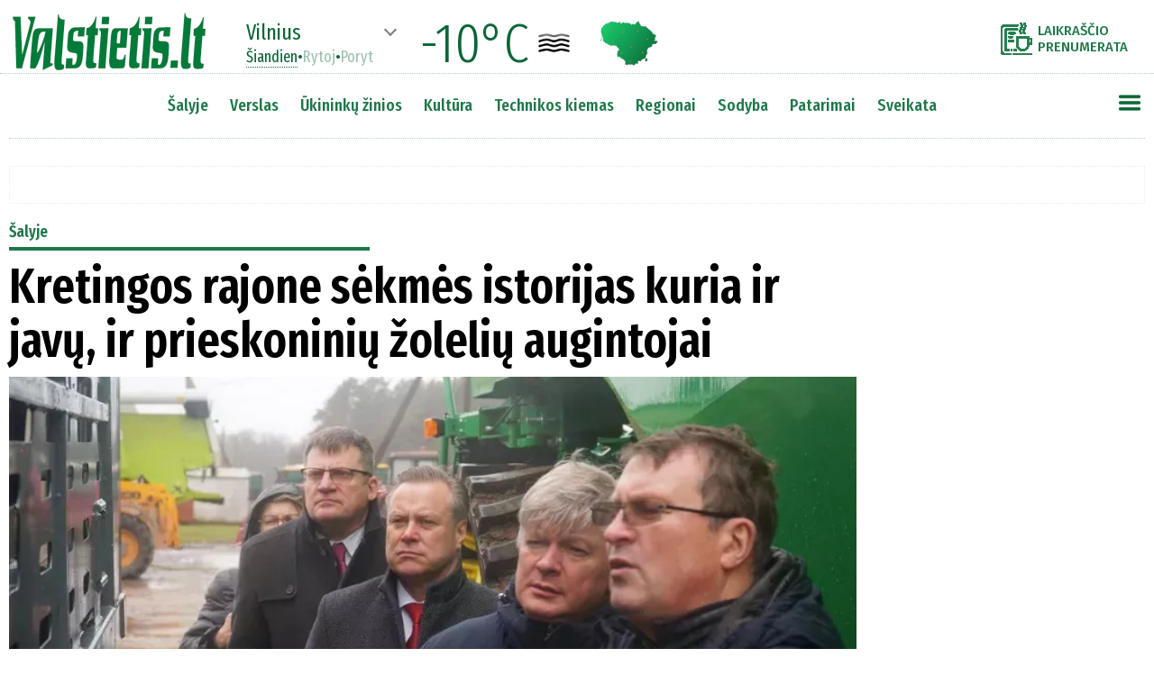

--- FILE ---
content_type: text/html
request_url: https://www.valstietis.lt/salyje/kretingos-rajone-sekmes-istorijas-kuria-ir-javu-ir-prieskoniniu-zoleliu-augintojai/123334
body_size: 20950
content:
<!doctype html>
<head>

    <meta charset="utf-8">
	
	<title>Kretingos rajone sėkmės istorijas kuria ir javų, ir prieskoninių žolelių augintojai</title><!--123334-->
	
	<base href="https://www.valstietis.lt/" />
	
	<link id="page_favicon" href="https://www.valstietis.lt/favicon.ico" rel="icon" type="image/x-icon"/>	
	
<meta property="og:url" 		content="https://www.valstietis.lt/salyje/kretingos-rajone-sekmes-istorijas-kuria-ir-javu-ir-prieskoniniu-zoleliu-augintojai/123334" />
<meta property="og:type"    	content="article" />
<meta property="og:title"   	content="Kretingos rajone sėkmės istorijas kuria ir javų, ir prieskoninių žolelių augintojai" />
<meta property="og:description"	content="Kretingos rajone ministrą  Kęstutį Navicką su savo ūkių veiklomis ir planais supažindino   prieskoninių žolelių augintojas Andrius Gedvilas ir augalininkyste  užsiimantis Virginijus Čėsna." />
<meta property="og:image"       content="https://www.valstietis.lt/media/000123/334/main_00_620.jpg" />

<meta property="og:image:width"       content="620" />
<meta property="og:image:height"       content="348" />

<meta property="fb:app_id" content="351833066383822">
	

<meta name='description' content="Kretingos rajone ministrą  Kęstutį Navicką su savo ūkių veiklomis ir planais supažindino   prieskoninių žolelių augintojas Andrius Gedvilas ir augalininkyste  užsiimantis Virginijus Čėsna." />
	
<link rel="canonical" href="https://www.valstietis.lt/salyje/kretingos-rajone-sekmes-istorijas-kuria-ir-javu-ir-prieskoniniu-zoleliu-augintojai/123334" />	
	
	
<!--link rel="preconnect" href="https://fonts.gstatic.com"-->

<link href="https://fonts.googleapis.com/css?family=Fira+Sans:100,100i,200,200i,300,300i,400,400i,500,500i,600,600i,700,700i,800,800i,900,900i&display=swap&subset=cyrillic,cyrillic-ext,latin-ext" rel="stylesheet">

<link href="https://fonts.googleapis.com/css2?family=Fira+Sans+Extra+Condensed:ital,wght@0,100;0,200;0,300;0,400;0,500;0,600;0,700;0,800;0,900;1,100;1,200;1,300;1,400;1,500;1,600;1,700;1,800;1,900&display=swap" rel="stylesheet">

<!--script type='text/javascript' src='jQuery/jquery-3.5.1.min.js'></script-->
<!--script type='text/javascript' src='jQuery/scriptai.js' async></script-->

<!--	https://www.leparisien.fr/	-->
<!--	https://qk2ofi2sehcqn34v5gwhtcjfle--www-leparisien-fr.translate.goog/	-->

<style type='text/css'>
* {
	font-family: 'Fira Sans', sans-serif;
	font-size:18px;
	box-sizing:border-box;
	outline:none;
}

#cbb {
	display:none!important;
}

.noselect {
  -webkit-touch-callout: none; /* iOS Safari */
    -webkit-user-select: none; /* Safari */
     -khtml-user-select: none; /* Konqueror HTML */
       -moz-user-select: none; /* Old versions of Firefox */
        -ms-user-select: none; /* Internet Explorer/Edge */
            user-select: none; /* Non-prefixed version, currently
                                  supported by Chrome, Edge, Opera and Firefox */
}
	
body {
	text-align:center;
	padding:154px 0 0 0;
	margin:0;
}

body::-webkit-scrollbar {
  width: 10px;
}
body::-webkit-scrollbar-track {
  background: #f1f1f1;
}
body::-webkit-scrollbar-thumb {
  background: #888;
}
body::-webkit-scrollbar-thumb:hover {
  background: #555;
}

.boxShadow {
-webkit-box-shadow: 5px 0px 30px 10px rgba(50, 50, 50, 0.24);
-moz-box-shadow:    5px 0px 30px 10px rgba(50, 50, 50, 0.24);
box-shadow:         5px 0px 30px 10px rgba(50, 50, 50, 0.24);
}

.boxShadow2 {
-webkit-box-shadow: 5px 0px 30px 10px rgba(50, 0, 0, 0.24);
-moz-box-shadow:    5px 0px 30px 10px rgba(50, 0, 0, 0.24);
box-shadow:         5px 0px 30px 10px rgba(50, 0, 0, 0.24);
}

.boxShadow3 {
-webkit-box-shadow: 3px 0px 10px 5px rgba(0, 0, 0, 0.3);
-moz-box-shadow:    3px 0px 10px 5px rgba(0, 0, 0, 0.3);
box-shadow:         3px 0px 10px 5px rgba(0, 0, 0, 0.3);
}

.boxShadowSV {
-webkit-box-shadow: 3px 0px 10px 5px rgba(12, 101, 55, 0.5);
-moz-box-shadow:    3px 0px 10px 5px rgba(12, 101, 55, 0.5);
box-shadow:         3px 0px 10px 5px rgba(12, 101, 55, 0.5);
}

.boxShadowGod { box-shadow: 3px 0px 40px 10px rgba(0, 128, 0, 0.5);}

/*	#0c6537 zalias2 */	


/*	box-shadow: none|h-offset v-offset blur spread color |inset|initial|inherit;	*/

/*	https://css3gen.com/box-shadow/		*/
	
	h1 {
		font-family: 'Fira Sans Extra Condensed', sans-serif;
		font-size:36px;
		font-weight:700;
		padding:10px 0 5px 0;
		margin:0;
	}

	h2 {
		font-family: 'Fira Sans Extra Condensed', sans-serif;
		font-size:23px;
		font-weight:500;
		padding:0;
		margin:0;
		line-height:1.2;
	}

	h3 {
		font-family: 'Fira Sans Extra Condensed', sans-serif;
		font-size:20px;
		font-weight:500;
		padding:10px 0 0 0;
		margin:0;
		line-height:1.2;
	}



	
	p {
		font-size:18px;
		font-weight:300;
		line-height:26px;
		
	}
	
	.leadas {
		font-weight:400;
		margin:0;
		padding:0;
	}
	.leadas  p {
		margin:0 0 24px 0;
	}
	
	
	div.top0_lead {
		max-height:50px;
		overflow:hidden;
		position:relative;
	}
	
	
	div {
		vertical-align:top;
	}

	#header {
		position:fixed;
		top:0;
		left:0;
		right:0;
		margin:auto;
		z-index:9999;
		background-color:white;
		width:100%;
		height:82px;
		padding-top:10px;
		display:inline-block;
		text-align:center;
		border-bottom:1px dotted rgba(12,101,55,0.3);
	}

	#header2 {
		position:fixed;
		top:82px;
		left:0;
		right:0;
		margin:auto;
		z-index:9999;
		background-color:white;
		width:1260px;
		height:72px;
		display:inline-block;
		text-align:center;
		border-bottom:1px dotted rgba(12,101,55,0.3);
		padding:20px 0 20px 0;
	}

#sideMeniu::-webkit-scrollbar {
  width: 10px;
}
#sideMeniu::-webkit-scrollbar-track {
  background: #f1f1f1;
}
#sideMeniu::-webkit-scrollbar-thumb {
  background: #888;
}
#sideMeniu::-webkit-scrollbar-thumb:hover {
  background: #555;
}

	#sideMeniu {
		position:absolute;
		top:60px;
		right:0;
		background-color:white;
		text-align:left;
		padding:10px;
		display:none;
		overflow-y:scroll;
		width:300px;
	}
	#sideMeniu td {
		padding:0 0 2px 2px;
	}
	#sideMeniu td.skirtukas {
		padding:6px 0 6px 0;
		border-top:1px dotted #1e7749;
	}
	#sideMeniu td.regionas {
		padding:0 0 2px 20px;
	}
	
	#sideMeniu a {
		font-family: 'Fira Sans Extra Condensed', sans-serif;
		font-size:16px;
		font-weight:500;
		color:#1e7749;
		text-decoration:none;
		padding:1px 5px 1px 5px;
	}
	#sideMeniu td.punktas a:hover {
		background-color:#1e7749;
		color:white;
	}



	#tableTopMeniu {
		display:inline-block;
	}
	
	#tableTopMeniu td.regionai a {
		
	}
	
	#tableTopMeniu td.punktas:nth-child(1) {
		padding-left:0px;
	}
	#tableTopMeniu td.punktas a {
		font-family: 'Fira Sans Extra Condensed', sans-serif;
		font-size:19px;
		font-weight:500;
		color:#1e7749;
		text-decoration:none;
		padding:4px 10px 4px 10px;
	}
	#tableTopMeniu div.arrow,#oraiTop div.arrow {
		cursor:pointer;
		width:10px;
		height:10px;
		border-right:2px solid grey;
		border-bottom:2px solid grey;
		
		transform:rotate(45deg);
		transform-origin:center center;
		
		transition-duration: 0.4s;
		transition-property: transform;		
		
		display:inline-block;
		vertical-align:top;
		margin:4px 15px 0 0;
	}
	#tableTopMeniu div.arrow.active,#oraiTop div.arrow.active {
		transform:rotate(225deg);
	}
	#tableTopMeniu div.arrow:hover,#oraiTop div.arrow.active:hover {
		border-color:#0c6537;
	}
	#tableTopMeniu td.punktas a:hover {
		background-color:#1e7749;
		color:white;
	}
	
	.sideMeniu:hover {
		/*opacity:0.8!important;*/
		/*background-image:url(images/mobMenuGreen.png?v=2)!important;*/
		transform:scale(1.1,1.1);
	}


	div#subRubrikos {
		position:absolute;
		background-color:white;
		display:none;
		min-width:160px;
		padding:10px;
		border:2px solid #ededed;
		text-align:left;
		line-height:2;
	}
	div#subRubrikos a {
		font-size:16px;
		font-weight:400;
		text-decoration:none;
		color:#333333;
		padding:3px 5px 3px 5px;
	}
	div#subRubrikos a:hover {
		background-color:#0c6537;
		color:white;
	}

	.blokas a, .RubrikaPoStraipsniu a, .b_poStraipsniu a {
		font-size:inherit;
		font-weight:inherit;
		color:inherit;
		text-decoration:none;
	}

.container300 {
	margin-bottom:20px;
}


.sv_pavad>div {
	font-family: 'Fira Sans Extra Condensed', sans-serif;
	font-size:32px;
	font-weight:700;
}
.sv_autoriai>div {
	font-family: 'Fira Sans Extra Condensed', sans-serif;
	font-size:20px;
	font-weight:500;
}
.sv_tekstai p {
	margin:0;
	padding:0 0 18px 0;
	font-weight:400;
	font-size:18px;
	line-height:27px;
}

.sv_button {
	background-color:#1e7749;
	border-radius:12px;
	border:1px solid #105e48;
	display:inline-block;
	cursor:pointer;
	color:#ffffff!important;
	font-family: 'Fira Sans Extra Condensed', sans-serif;
	font-size:18px;
	padding:10px 49px;
	text-decoration:none;
	text-shadow:0px 1px 0px #27661e;
}
.sv_button:hover {
	background-color:#0c6537;
}
.sv_button:active {
	position:relative;
	top:1px;
}
.sv_button2 {
	margin-top:20px;
	background-color:#1e7749;
	border-radius:12px;
	border:1px solid #105e48;
	display:inline-block;
	cursor:pointer;
	color:#ffffff!important;
	font-family: 'Fira Sans Extra Condensed', sans-serif;
	font-size:14px;
	padding:6px 20px;
	text-decoration:none;
	text-shadow:0px 1px 0px #27661e;
}
.sv_button2:hover {
	background-color:#0c6537;
}
.sv_button2:active {
	position:relative;
	top:1px;
}
       
.v_komentaras .leadas {
	display:inline-block;
	width:600px;
	height:360px;
	overflow:hidden;
	padding-left:20px;
	font-size:18px;
	line-height:24px;
}

.v_komentaras .leadas  p:nth-child(1){
	margin-top:0;
	padding-top:0;
	font-weight:500;
}


.dirveleNext {
	opacity:0.6;
}
.dirveleNext:hover {
	opacity:1;
}

#oraiTop * {
	font-family:Fira Sans Extra Condensed;
	color:#0c6537;
}

#oraiTop div.dienos span {
	cursor:pointer;
	font-size:18px;
	font-weight:400;
	line-height:1;
	opacity:0.4;
}
#oraiTop div.dienos span.active {
	cursor:default;
	opacity:1;
	border-bottom:1px dotted #0c6537;
}
#oraiTop div.dienos span:hover {
	opacity:1;
}

#oraiTop div.miestas span {
	font-size:24px;
	font-weight:400;
	line-height:1;
}

img#oraiZemelapis:hover{
	transform:scale(1.1,1.1);
}

.kiekKomentaru {
	font-size:15px;
	font-weight:700;
	color:#0c6537;
	vertical-align:top;
	padding:2px 0 0 5px;
	
}

div#straipsnis div#mainTekstas img {
	max-width:700px;
	max-height:600px;
}


div .RubrikaPoStraipsniu {
	width:940px;
	font-size:22px;
	font-weight:600;
	color:green;
	border-bottom:2px solid green;
	margin-top:30px;
}

div#footer * {
	color:inherit;
	font-size:inherit;
	font-weight:inherit;
	text-decoration:none;
}

div#sablonas {
	margin-bottom:12px;
}

div#sablonas input {
	font-size:12px;
	width:230px;
	padding:2px;
	border:1px dotted gray;
}
div#sablonas input::placeholder {
	font-size:12px;
	font-style:italic;
	
}
div#sablonas img {
	width:32px;
	padding-left:12px;
	vertical-align:middle;
	cursor:pointer;
}

div#mainTekstas blockquote:not(.twitter-tweet) {
	font-weight:600;
	font-size:24px;
	padding-left:60px;
	margin:30px 60px 30px 50px;
	min-height:42px;
	color:#001934;
	line-height:1.4;
	font-style:italic;
	background-image:url(images/citatai.png);
	background-position:top left;
	background-size:45px auto;
	background-repeat:no-repeat;
}


.dirvele img {
	cursor:pointer;
}

.dirveleNavigation {
	
}

.dirveleNavigation   {
	
}

.dirveleNavigation>div:not(.dirveleActive) {
	transition-duration:500ms;
	cursor:pointer;
}

.dirveleNavigation>div:not(.dirveleActive):hover {
	background-color:green!important;
}

.dirveleNavigation>div.dirveleActive {
	background-color:green!important;
}
.dirveleNavigation>div:not(.dirveleActive) {
	background-color:transparent;
}

#mainTekstas a {
	color:blue;
	text-decoration:underline;
}

.banerisHorizontalus > div {
	border:1px dotted #ededed;
	padding:20px 0 20px 0;
}

#balsavimas {
	padding:10px;
	border:1px solid #cecece;
	border-radius:5px;
	background-color:#f0f0f0;
}
#balsavimas h3 {
	margin:0 0 20px 10px;
	padding:0;
}

#balsavimas td {
	padding-bottom:5px;
	padding-top:5px;
	vertical-align:top;
	font-size:18px;
	font-weight:400;
}
#balsavimas td.check {
	padding-top:10px;
	padding-right:10px;
	cursor:pointer;
}
#balsavimas td.check.active div {
	background-color:#0c6537;
}

	

div#topParasas {
	width:940px;
	padding:10px;
	font-family:Fira Sans;
	font-size:16px;
	font-weight:300;
	color:white;
	position:absolute;
	left:0;
	bottom:0;
	background-image:linear-gradient(to bottom,rgba(0,0,0,0.3),rgba(0,0,0,0.7));
}	

div#topFotke {
	width:940px;
	height:528px;
	background-size:cover;
	position:relative;
}

#mainTekstas p.fotoParasas {
	margin:6px 0 10px 0;
	font-size:15px;
	font-weight:500;
	line-height:1.2;
}

#mainTekstas p.fotoParasas * {
	font-size:inherit;
	font-weight:inherit;
	line-height:inherit;
}



#mainTekstas figure {
	max-width:940px;
	margin:0;
	padding:0;
	text-align:center;
}
#mainTekstas figure img {
	max-width:90%;
}
#mainTekstas figure figcaption {
	text-align:left;
	padding:0 5% 0 5%;
	font-size:14px;
	font-weight:600;
}
#mainTekstas figure figcaption em {
	font-style:normal;
	font-size:14px;
}

#mainTekstas img {
	max-width:700px;
	max-height:600px;
}



#mainTekstas li {
	font-size:16px;
	line-height:24px;
	font-weight:300;
	padding-bottom:10px;
}
#mainTekstas li b,#mainTekstas li strong {
	font-size:16px;
	line-height:24px;
	font-weight:500;
}

#mainTekstas td {
	text-align:left;
	border:1px dotted #aeaeae;
	padding:2px 4px;
}

a {
	font-family:inherit;
	font-size:inherit;
	font-weight:inherit;
	line-height:inherit;
	color:inherit;
	text-decoration:none;
}

img.social {
	cursor:pointer;
	opacity:0.7;
}
img.social:hover {
	opacity:1!important;
}

</style>

<!--script src="//www.eucookie.eu/public/gdpr-cookie-consent.js" type="text/javascript"></script>
<script type="text/javascript">
    var cookieConsent = new cookieConsent({
        clientId : '61cc0bf3-98c2-4fcd-86c7-4c25d913398b', // Your Client ID
        backgroundColor  : '',
        fontFamily: 'Fira Sans',
        fontSize: '18px',
        fontColor: 'black',
        position: 'bottomRight', // bottomLeft, bottomRight, topLeft, topRight
        linkColor: '',
        buttonBackground: '#1e7749',
        buttonTextColor: '#ffffff',
        border: '5px solid #1e7749',
        language: 'lt', // en, de, sk, cz, or any language code you setup in My Texts
	precheck: true // automatically pre-check or not pre-check consent checkboxes
    });
    cookieConsent.run();
</script-->

<script type='text/javascript' src='jQuery/setupAd_CMP.js?rr=1'></script>

<!-- in-view lib -->
<script src="https://stpd.cloud/assets/libraries/inview.min.js"></script>
<script>inView.offset(-400);</script>

<script src="https://securepubads.g.doubleclick.net/tag/js/gpt.js" async></script>

<script>

window.googletag = window.googletag || {cmd: []};
googletag.cmd.push(function () {

// responsive positions
	if(window.innerWidth > 1000) {

////////////////////TITULINIS////////////////////////////
		
		googletag.defineSlot('/147246189,21720744885/valstietis.lt_1250x250_top_front', [[970, 250], [1250, 250], [980, 250], [980, 200], [970, 90], [728, 90]], 'valstietis_lt_1250x250_top_front').addService(googletag.pubads());

		//googletag.defineSlot('/147246189/valstietis.lt_1250x250_between_posts_front_1', [[970, 250], [1250, 250], [980, 250], [980, 200], [970, 90], [728, 90]], 'valstietis_lt_1250x250_between_posts_front_1').addService(googletag.pubads());
		//googletag.defineSlot('/147246189/valstietis.lt_1250x250_between_posts_front_2', [[970, 250], [1250, 250], [980, 250], [980, 200], [970, 90], [728, 90]], 'valstietis_lt_1250x250_between_posts_front_2').addService(googletag.pubads());
		//googletag.defineSlot('/147246189/valstietis.lt_1250x250_between_posts_front_3', [[970, 250], [1250, 250], [980, 250], [980, 200], [970, 90], [728, 90]], 'valstietis_lt_1250x250_between_posts_front_3').addService(googletag.pubads());

		googletag.defineSlot('/147246189,21720744885/valstietis.lt_300x600_sidebar_front_1', [[300, 600], [300, 250]], 'valstietis_lt_300x600_sidebar_front_1').addService(googletag.pubads());
		//googletag.defineSlot('/147246189/valstietis.lt_300x600_sidebar_front_2', [[300, 600], [300, 250]], 'valstietis_lt_300x600_sidebar_front_2').addService(googletag.pubads());
		//googletag.defineSlot('/147246189/valstietis.lt_300x600_sidebar_front_3', [[300, 600], [300, 250]], 'valstietis_lt_300x600_sidebar_front_3').addService(googletag.pubads());
		//googletag.defineSlot('/147246189/valstietis.lt_300x600_sidebar_front_4', [[300, 600], [300, 250]], 'valstietis_lt_300x600_sidebar_front_4').addService(googletag.pubads());
		//googletag.defineSlot('/147246189/valstietis.lt_300x600_sidebar_front_5', [[300, 600], [300, 250]], 'valstietis_lt_300x600_sidebar_front_5').addService(googletag.pubads());
		//googletag.defineSlot('/147246189/valstietis.lt_300x600_sidebar_front_6', [[300, 600], [300, 250]], 'valstietis_lt_300x600_sidebar_front_6').addService(googletag.pubads());	// dubliuoju
		//googletag.defineSlot('/147246189/valstietis.lt_300x600_sidebar_front_7', [[300, 600], [300, 250]], 'valstietis_lt_300x600_sidebar_front_7').addService(googletag.pubads());
		//googletag.defineSlot('/147246189/valstietis.lt_300x600_sidebar_front_8', [[300, 600], [300, 250]], 'valstietis_lt_300x600_sidebar_front_8').addService(googletag.pubads());
		//googletag.defineSlot('/147246189/valstietis.lt_300x600_sidebar_front_9', [[300, 600], [300, 250]], 'valstietis_lt_300x600_sidebar_front_9').addService(googletag.pubads());

		//googletag.defineSlot('/147246189/valstietis.lt_970x90_between_posts_front_1', [[728, 90]], 'valstietis_lt_970x90_between_posts_front_1').addService(googletag.pubads());
		//googletag.defineSlot('/147246189/valstietis.lt_970x90_between_posts_front_2', [[728, 90]], 'valstietis_lt_970x90_between_posts_front_2').addService(googletag.pubads());
		//googletag.defineSlot('/147246189/valstietis.lt_970x90_between_posts_front_3', [[728, 90]], 'valstietis_lt_970x90_between_posts_front_3').addService(googletag.pubads());
		//googletag.defineSlot('/147246189/valstietis.lt_970x90_between_posts_front_4', [[728, 90]], 'valstietis_lt_970x90_between_posts_front_4').addService(googletag.pubads());
		//googletag.defineSlot('/147246189/valstietis.lt_970x90_between_posts_front_5', [[728, 90]], 'valstietis_lt_970x90_between_posts_front_5').addService(googletag.pubads());
		//googletag.defineSlot('/147246189/valstietis.lt_970x90_between_posts_front_6', [[728, 90]], 'valstietis_lt_970x90_between_posts_front_6').addService(googletag.pubads());
		//googletag.defineSlot('/147246189/valstietis.lt_970x90_between_posts_front_7', [[728, 90]], 'valstietis_lt_970x90_between_posts_front_7').addService(googletag.pubads());
		//googletag.defineSlot('/147246189/valstietis.lt_970x90_between_posts_front_8', [[728, 90]], 'valstietis_lt_970x90_between_posts_front_8').addService(googletag.pubads());
		
		
////////////////////VIDINIAI (straipsnis,rubrika)////////////////////////////		

	googletag.defineSlot('/147246189,21720744885/valstietis.lt_1250x250_top', [[970, 250], [1250, 250], [980, 250], [980, 200], [970, 90], [728, 90]], 'valstietis_lt_1250x250_top').addService(googletag.pubads());

	googletag.defineSlot('/147246189,21720744885/valstietis.lt_300x600_sidebar_1', [[300, 600], [300, 250]], 'valstietis_lt_300x600_sidebar_1').addService(googletag.pubads());
	//googletag.defineSlot('/147246189/valstietis.lt_300x600_sidebar_2', [[300, 600], [300, 250]], 'valstietis_lt_300x600_sidebar_2').addService(googletag.pubads());
	//googletag.defineSlot('/147246189/valstietis.lt_300x600_sidebar_3', [[300, 600], [300, 250]], 'valstietis_lt_300x600_sidebar_3').addService(googletag.pubads());
	//googletag.defineSlot('/147246189/valstietis.lt_300x600_sidebar_4', [[300, 600], [300, 250]], 'valstietis_lt_300x600_sidebar_4').addService(googletag.pubads());
	//googletag.defineSlot('/147246189/valstietis.lt_300x600_sidebar_5', [[300, 600], [300, 250]], 'valstietis_lt_300x600_sidebar_5').addService(googletag.pubads());
	//googletag.defineSlot('/147246189/valstietis.lt_300x600_sidebar_6', [[300, 600], [300, 250]], 'valstietis_lt_300x600_sidebar_6').addService(googletag.pubads());
	//googletag.defineSlot('/147246189/valstietis.lt_300x600_sidebar_7', [[300, 600], [300, 250]], 'valstietis_lt_300x600_sidebar_7').addService(googletag.pubads());
	//googletag.defineSlot('/147246189/valstietis.lt_300x600_sidebar_8', [[300, 600], [300, 250]], 'valstietis_lt_300x600_sidebar_8').addService(googletag.pubads());



	//googletag.defineSlot('/147246189/valstietis.lt_300x250_article_1', [300, 250], 'valstietis_lt_300x250_article_1').addService(googletag.pubads());
	//googletag.defineSlot('/147246189/valstietis.lt_300x250_article_2', [300, 250], 'valstietis_lt_300x250_article_2').addService(googletag.pubads());
	//googletag.defineSlot('/147246189/valstietis.lt_300x250_article_3', [300, 250], 'valstietis_lt_300x250_article_3').addService(googletag.pubads());
	//googletag.defineSlot('/147246189/valstietis.lt_300x250_article_4', [300, 250], 'valstietis_lt_300x250_article_4').addService(googletag.pubads());
	//googletag.defineSlot('/147246189/valstietis.lt_300x250_article_5', [300, 250], 'valstietis_lt_300x250_article_5').addService(googletag.pubads());
	//googletag.defineSlot('/147246189/valstietis.lt_300x250_article_6', [300, 250], 'valstietis_lt_300x250_article_6').addService(googletag.pubads());
    
	//googletag.defineSlot('/147246189/valstietis.lt_940x200_article_1', [[940, 200], [750, 200], [750, 100], [750, 150],  [728, 90]], 'valstietis_lt_940x200_article_1').addService(googletag.pubads());
    //googletag.defineSlot('/147246189/valstietis.lt_940x200_article_2', [[940, 200], [750, 200], [750, 100], [750, 150],  [728, 90]], 'valstietis_lt_940x200_article_2').addService(googletag.pubads());
    //googletag.defineSlot('/147246189/valstietis.lt_940x200_article_3', [[940, 200], [750, 200], [750, 100], [750, 150],  [728, 90]], 'valstietis_lt_940x200_article_3').addService(googletag.pubads());

	//-googletag.defineSlot('/147246189/valstietis.lt_970x90_between_posts_1', [[970, 90], [728, 90]], 'valstietis_lt_970x90_between_posts_1').addService(googletag.pubads());
	//-googletag.defineSlot('/147246189/valstietis.lt_970x90_between_posts_2', [[970, 90], [728, 90]], 'valstietis_lt_970x90_between_posts_2').addService(googletag.pubads());
	//-googletag.defineSlot('/147246189/valstietis.lt_970x90_between_posts_3', [[970, 90], [728, 90]], 'valstietis_lt_970x90_between_posts_3').addService(googletag.pubads());
	//-googletag.defineSlot('/147246189/valstietis.lt_970x90_between_posts_4', [[970, 90], [728, 90]], 'valstietis_lt_970x90_between_posts_4').addService(googletag.pubads());
	//-googletag.defineSlot('/147246189/valstietis.lt_970x90_between_posts_5', [[970, 90], [728, 90]], 'valstietis_lt_970x90_between_posts_5').addService(googletag.pubads());
	//-googletag.defineSlot('/147246189/valstietis.lt_970x90_between_posts_6', [[970, 90], [728, 90]], 'valstietis_lt_970x90_between_posts_6').addService(googletag.pubads());
	//-googletag.defineSlot('/147246189/valstietis.lt_970x90_between_posts_7', [[970, 90], [728, 90]], 'valstietis_lt_970x90_between_posts_7').addService(googletag.pubads());
	//-googletag.defineSlot('/147246189/valstietis.lt_970x90_between_posts_8', [[970, 90], [728, 90]], 'valstietis_lt_970x90_between_posts_8').addService(googletag.pubads());
	
	//googletag.defineSlot('/147246189/valstietis.lt_970x90_between_posts_general', [970, 90], 'valstietis_lt_970x90_between_posts_general').addService(googletag.pubads());
	//googletag.defineSlot('/147246189/valstietis.lt_728x90_sticky', [728, 90], 'valstietis_lt_728x90_sticky').addService(googletag.pubads());
		
//	} else if(window.innerWidth > 760) {
                
	} else {
		

    googletag.defineSlot('/147246189,21720744885/valstietis.lt_300x250_mobile_top', [[300, 250], [336, 280]], 'valstietis_lt_300x250_mobile_top').addService(googletag.pubads());
	
	googletag.defineSlot('/147246189,21720744885/valstietis.lt_320x100_mobile_sticky', [[320, 100], [320, 50]], 'valstietis_lt_320x100_mobile_sticky').addService(googletag.pubads());
	
/*
    //googletag.defineSlot('/147246189/valstietis.lt_300x250_mobile_article_1', [[300, 250], [336, 280]], 'valstietis_lt_300x250_mobile_article_1').addService(googletag.pubads());
    //googletag.defineSlot('/147246189/valstietis.lt_300x250_mobile_article_2', [[300, 250], [336, 280], [300, 600]], 'valstietis_lt_300x250_mobile_article_2').addService(googletag.pubads());
    //googletag.defineSlot('/147246189/valstietis.lt_300x250_mobile_article_3', [[300, 250], [336, 280]], 'valstietis_lt_300x250_mobile_article_3').addService(googletag.pubads());
    //googletag.defineSlot('/147246189/valstietis.lt_300x250_mobile_article_4', [[300, 250], [336, 280], [300, 600]], 'valstietis_lt_300x250_mobile_article_4').addService(googletag.pubads());
    //googletag.defineSlot('/147246189/valstietis.lt_300x250_mobile_article_5', [[300, 250], [336, 280]], 'valstietis_lt_300x250_mobile_article_5').addService(googletag.pubads());
    //googletag.defineSlot('/147246189/valstietis.lt_300x250_mobile_article_6', [[300, 250], [336, 280]], 'valstietis_lt_300x250_mobile_article_6').addService(googletag.pubads());
    //googletag.defineSlot('/147246189/valstietis.lt_300x250_general', [[300, 250], [336, 280]], 'valstietis_lt_300x250_general').addService(googletag.pubads());
*/    

	googletag.cmd.push(function() {
		  var interstitialSlot = googletag.defineOutOfPageSlot('/147246189,21720744885/valstietis.lt_interstitial', googletag.enums.OutOfPageFormat.INTERSTITIAL);
		  if (interstitialSlot) interstitialSlot.addService(googletag.pubads());
		  googletag.display(interstitialSlot);
	});
		
    
	}
            
// non-responsive positions
            
	googletag.pubads().enableSingleRequest();
	googletag.pubads().disableInitialLoad();
	googletag.enableServices();
});

/*
	var setupAd_1250=['valstietis.lt_1250x250_top_front','valstietis.lt_1250x250_between_posts_front_1','valstietis.lt_1250x250_between_posts_front_2','valstietis.lt_1250x250_between_posts_front_3'];
	var setupAd_300=['valstietis.lt_300x600_sidebar_front_1','valstietis.lt_300x600_sidebar_front_2','valstietis.lt_300x600_sidebar_front_3','valstietis.lt_300x600_sidebar_front_4','valstietis.lt_300x600_sidebar_front_5','valstietis.lt_300x600_sidebar_front_6'];
	var setupAd_970=['valstietis.lt_970x90_between_posts_front_1','valstietis.lt_970x90_between_posts_front_2','valstietis.lt_970x90_between_posts_front_3','valstietis.lt_970x90_between_posts_front_4','valstietis.lt_970x90_between_posts_front_5','valstietis.lt_970x90_between_posts_front_6','valstietis.lt_970x90_between_posts_front_7','valstietis.lt_970x90_between_posts_front_8'];
*/

</script>

<!--script src="https://stpd.cloud/assets/hb/valstietislt.js" async></script-->
<!-- 2024.03.05 laiskas-->
<script async src="https://stpd.cloud/saas/7019"></script>

<!-- Quantcast Tag -->
<script type="text/javascript">
window._qevents = window._qevents || [];

(function() {
var elem = document.createElement('script');
elem.src = (document.location.protocol == "https:" ? "https://secure" : "http://edge") + ".quantserve.com/quant.js";
elem.async = true;
elem.type = "text/javascript";
var scpt = document.getElementsByTagName('script')[0];
scpt.parentNode.insertBefore(elem, scpt);
})();

window._qevents.push({
qacct:"p-UTa6yV9r-1waD",
uid:"__INSERT_EMAIL_HERE__"
});
</script>

<noscript>
<div style="display:none;">
<img src="//pixel.quantserve.com/pixel/p-UTa6yV9r-1waD.gif" border="0" height="1" width="1" alt="Quantcast"/>
</div>
</noscript>
<!-- End Quantcast tag -->
<!-- Global site tag (gtag.js) - Google Analytics -->
<!--script async src="https://www.googletagmanager.com/gtag/js?id=UA-73308743-1"></script>
<script>
  window.dataLayer = window.dataLayer || [];
  function gtag(){dataLayer.push(arguments);}
  gtag('js', new Date());

  gtag('config', 'UA-73308743-1');
</script-->

<!-- Google tag (gtag.js) -->
<script async src="https://www.googletagmanager.com/gtag/js?id=G-HFJCBL8BM8"></script>
<script>
  window.dataLayer = window.dataLayer || [];
  function gtag(){dataLayer.push(arguments);}
  gtag('js', new Date());

  gtag('config', 'UA-73308743-1');
  gtag('config', 'G-HFJCBL8BM8');
</script>



<script type='text/javascript' src='jQuery/jquery-3.5.1.min.js'></script>
<script type='text/javascript' src='jQuery/scriptai.js'></script>
<script src="https://cdnjs.cloudflare.com/ajax/libs/jqueryui/1.12.1/jquery-ui.min.js"></script>

<script>
	var bCurr=0;
</script>

</head>

<body>


<div id='fotoGalerijaPreview' style='position:fixed;top:0;left:0;width:100%;height:100%;
		text-align:center;background-color:#000000;z-index:10000;display:none'>

	<img class='close' src='images/closeGreen.png' style='width:32px;position:absolute;top:10px;right:10px;cursor:pointer;z-index:9'>

	<div class='vidinis' style='display:inline-block;height:95%;width:100%;position:relative;margin-top:20px;text-align:center;'>
		<div class='text' style='color:white;font-size:32px;font-weight:300;position:absolute;top:5px;left:5px;z-index:9'></div>
		<div class='info' style='color:white;font-size:32px;font-weight:300;position:absolute;bottom:5px;left:5px;z-index:9'></div>
		<div class='fotkes' style='display:inline-block;height:100%;width:95%;position:relative'></div>
	
		<div class='fotoArrow left' style='position:absolute;top:0;bottom:0;margin:auto;left:40px;width:48px;height:48px;
			border-top:8px solid white;
			border-right:8px solid white;
			transform:rotate(-135deg);
			transition-duration:400ms;
			opacity:0.3;cursor:pointer;
		'></div>
		<div class='fotoArrow right' style='position:absolute;top:0;bottom:0;margin:auto;right:40px;width:48px;height:48px;
			border-top:8px solid white;
			border-right:8px solid white;
			transform:rotate(45deg);
			transition-duration:400ms;
			opacity:0.3;cursor:pointer;
		'></div>
	
	</div>

</div>



<div id='header' class='noselect'>
	<div style='width:1260px;display:inline-block;text-align:right;padding:15px 0 0 0;position:relative'>
		<a href='/'><img src='images/valstietisLOGO.webp' width='214' height='64' style='position:absolute;top:4px;left:4px'></a>
	
		<div id='oraiTop' style='float:left;display:inline-block;margin-left:260px;margin-top:-5px;
text-align:left;line-height:0'>

<table>
<tr>

<td style='width:180px;text-align:left'><div class='miestas' style='width:180px;padding-left:0px;display:inline-block;'><span></span><div style='margin-left:15px;float:right'
sub="Alytus;Kaunas;Klaipėda;Marijampolė;Panevėžys;Šiauliai;Tauragė;Telšiai;Utena;Vilnius" linkai="601084;598316;598098;597231;596128;594739;593959;593926;593672;593116" class="arrow orai"></div>
</div></td>

<td rowspan=2><div class='temperatura' style='width:130px;text-align:right;display:inline-block;font-size:62px;font-weight:300;'></div></td>
<td rowspan=2><div class='ikona' style='display:inline-block;vertical-align:top;width:50px;height:50px;filter:grayscale(100%)'></div></td>

<td rowspan=2><img id='oraiZemelapis' src='orai/lietuva4grad_icon.png' width='85' height='50'
style='padding-left:20px;cursor:pointer;' title='Orai žemėlapyje'></td>
</tr>
<tr>
<td style='text-align:right;padding-right:40px;'><div class='dienos'>
<span class='active'>Šiandien</span>•<span>Rytoj</span>•<span>Poryt</span>
</div></td>
</tr>
</table>
</div>

		<!--div style='display:inline-block;width:340px;padding:4px;text-align:center;margin-right:20px;background-color:#008000;color:white;
		font-size:12px;font-weight:300'>Gerbiami valstietis.lt skaitytojai!<br>
		Šiomis dienomis tebevyksta kai kurie tinklapio atnaujinimo darbai, todėl galimi sutrikimai. 
		Atsiprašome.		
		</div-->

		
		<a href='https://www.valstietis.lt/prenumerata'>
		<div id='prenumerata' style='width:160px;float:right;font-size:15px;color:#1e7749;
		font-weight:500;text-align:left'><img src='images/prenumerata.webp' width='35' height='36'
		style='float:left;margin-right:6px'>
		LAIKRAŠČIO PRENUMERATA</div></a>
<!--		
		<a href='/epren' target=_blank>
		<div id='eprenumerata' style='width:160px;float:right;font-size:15px;color:#1e7749;
		font-weight:500;text-align:left'><img src='images/ePren.webp' height='36'
		style='float:left;margin-right:6px'>
		ELEKTRONINĖ PRENUMERATA</div></a>
		

		<a href='/skelbimai'>
		<div id='hskelbimai' style='width:115px;height:36px;float:right;font-size:15px;color:#1e7749;
		font-weight:500;text-align:left;
		background-image:url(images/matiugalnykas.webp);
		background-size:auto 80%;
		background-position:top left;
		background-repeat:no-repeat;
		padding-left:20px;
		'><br>SKELBIMAI</div></a>
-->
		
		
	</div>
</div>
<div id='header2' class='noselect'>
	
<table id='tableTopMeniu'><tr>
<td class='punktas'><a href='salyje'>Šalyje</a></td><td class='punktas'><a href='verslas'>Verslas</a></td><td class='punktas'><a href='ukininku-zinios'>Ūkininkų žinios</a></td><td class='punktas'><a href='kultura'>Kultūra</a></td><td class='punktas'><a href='technikos-kiemas'>Technikos kiemas</a></td><td class='punktas'><a href='regionai'>Regionai</a></td><td class='punktas'><a href='sodyba'>Sodyba</a></td><td class='punktas'><a href='patarimai'>Patarimai</a></td><td class='punktas'><a href='sveikata'>Sveikata</a></td>
	<!--td class='punktas'><a href='/'>Šalyje</a></td>
	<td class='punktas'><a href='/'>Verslas</a></td>
	<td class='punktas'><a href='/'>Ūkininkų žinios</a></td>
	<td class='punktas'><a href='/'>Bendruomenės</a></td>
	<td class='punktas'><a href='/'>Sodyba</a></td>
	<td class='punktas'><a href='/'>Moters pasaulis</a></td>
	<td class='punktas'><a href='/'>Kultūra</a></td>
	<td class='punktas'><a href='/'>Sveikata</a></td>
	<td class='punktas'><a href='/'>Gamta</a></td>
	<td class='punktas'><a href='/'>Patarimai</a></td>
	<td class='punktas'><a href='/'>Svetur</a></td-->

	<!--td class='punktas'><a>Regionai</a> 
	<div sub='Alytaus;Kauno;Klaipėdos;Marijampolės;Panevėžio;Šiaulių;Tauragės;Telšių;Utenos;Vilniaus' linkai='regionai/alytaus;regionai/kauno;regionai/klaipedos;regionai/marijampoles;regionai/panevezio;regionai/siauliu;regionai/taurages;regionai/telsiu;regionai/utenos;regionai/vilniaus' class='arrow'></div></td-->
</tr>
</table>


<div class='sideMeniu' style='width:50px;height:24px;cursor:pointer;display:inline-block;
float:right;padding:0;position:relative;margin-right:5px'>

<img src='images/mobMenuGreen.png' style='position:absolute;top:0;right:0;width:24px;height:24px'>
<img src='images/mobMenuCloseGreen_128.png' style='position:absolute;top:0;right:0;width:24px;height:24px;display:none'>

</div>
	<div id='sideMeniu' class='boxShadow'>
		<table id='tableSideMeniu' cellpadding=0 cellspacing=0>

<div id='sablonas'>
	<input type='text' placeholder='Paieška'><img src='images/search_64.png'>
</div>

<tr><td class='punktas'><a href='atskirk-pelus-nuo-grudu'>Atskirk pelus nuo grūdų</a></td></tr><tr><td class='punktas'><a href='bendruomenes'>Bendruomenės</a></td></tr><tr><td class='punktas'><a href='konkursai'>Konkursai</a></td></tr><tr><td class='punktas'><a href='kultura'>Kultūra</a></td></tr><tr><td class='punktas'><a href='lietuvos-kataliku-baznyciosk-kronika-musu-nepriklausomybes-sauklys'>LKBK – mūsų nepriklausomybės šauklys</a></td></tr><tr><td class='punktas'><a href='moters-pasaulyje'>Moters pasaulis</a></td></tr><tr><td class='punktas'><a href='naujienos'>Naujienos</a></td></tr><tr><td class='punktas'><a href='nuomones'>Nuomonės</a></td></tr><tr><td class='punktas'><a href='patarimai'>Patarimai</a></td></tr><tr><td class='punktas'><a href='salyje'>Šalyje</a></td></tr><tr><td class='punktas'><a href='sodyba'>Sodyba</a></td></tr><tr><td class='punktas'><a href='sveikata'>Sveikata</a></td></tr><tr><td class='punktas'><a href='technikos-kiemas'>Technikos kiemas</a></td></tr><tr><td class='punktas'><a href='ukininku-zinios'>Ūkininkų žinios</a></td></tr><tr><td class='punktas'><a href='verslas'>Verslas</a></td></tr>
	<!--tr><td class='punktas'><a href='/'>Šalyje</a></td></tr>
	<tr><td class='punktas'><a href='/'>Verslas</a></td></tr>
	<tr><td class='punktas'><a href='/'>Ūkininkų žinios</a></td></tr>
	<tr><td class='punktas'><a href='/'>Bnedruomenės</a></td></tr>
	<tr><td class='punktas'><a href='/'>Bičių avilys</a></td></tr>
	<tr><td class='punktas'><a href='/'>Sodyba</a></td></tr>
	<tr><td class='punktas'><a href='/'>Moters pasaulis</a></td></tr>
	<tr><td class='punktas'><a href='/'>Technikos kiemas</a></td></tr>
	<tr><td class='punktas'><a href='/'>Kultūra</a></td></tr>
	<tr><td class='punktas'><a href='/'>Sveikata</a></td></tr>
	<tr><td class='punktas'><a href='/'>Gamta</a></td></tr>
	<tr><td class='punktas'><a href='/'>Patarimai</a></td></tr>
	<tr><td class='punktas'><a href='/'>Svetur</a></td></tr>
	<tr><td class='punktas'><a href='/'>Įdomybės</a></td></tr>
	<tr><td class='punktas'><a href='/' style='afont-size:14px;'>Sužinok. Saugok. Augink atsakingai</a></td></tr-->
	<!--tr><td class='punktas skirtukas'><a>Regionai</a></td></tr-->
	
	<!--tr><td class='punktas regionas'><a href='/'>Kauno</a></td></tr>
	<tr><td class='punktas regionas'><a href='/'>Klaipėdos</a></td></tr-->
</table>	</div>

	<div id='subRubrikos' class='boxShadow3' style='position:absolute;background-color:white;display:anone;min-width:160px;
	padding:10px;border:2px solid #ededed;text-align:left;font-size:16px;font-weight:300;line-height:2'></div>

</div>

	<!--div class='sidebar kampineSide' tipas='straipsnis' style='width:300px;
	float:right;text-align:left;min-height:200px;border:0px dotted grey;border-top:none'>
	<div class='vidinisBlokas' style='width:300px;text-align:left;'></div>
	</div-->

<div id='container' style='width:1260px;display:inline-block;text-align:left;background-color:white'>

<!-- KAMPINE -->
	<!--div style='clear:both'></div>

	<div class='kampineTop' tipas='straipsnis' style='width:1260px;
	text-align:left;margin-top:40px;line-height:0'></div>	

	<div class='blokas'>
	
		<div class='sidebar kampineSide' tipas='straipsnis' style='width:300px;
			float:right;text-align:left;min-height:200px;border:1px dotted grey;border-top:none'>
			<div class='vidinisBlokas' style='width:300px;text-align:left;'></div>
		</div>
	
		<div id='straipsnis' style='width:940px;display:inline-block;text-align:left;margin-top:20px;
		background-color:white;border:1px dotted grey'-->

<!-- NE KAMPINE -->	
	<div style='clear:both'></div>
	<div class='banerisHorizontalus' style='width:1260px;text-align:center;margin:30px 0 20px 0'>
<div id="valstietis_lt_1250x250_top">
<script>googletag.cmd.push(function() { googletag.display('valstietis_lt_1250x250_top'); });</script>
</div>
	
	</div>
		<div style='width:300px;float:right;margin-top:0;border:0px dotted grey'>
			<div class='sidebar' style='width:300px;text-align:left;'>
				<div class='vidinisBlokas' style='width:300px;text-align:left;margin-bottom:20px;height:900px;'>
					<div class='baneris300' style='width:300px;text-align:left;margin-bottom:20px;position:sticky;top:150px;'>
						<div id='valstietis_lt_300x600_sidebar_1'>
							<script>
								googletag.cmd.push(function() { 
									googletag.display('valstietis_lt_300x600_sidebar_1'); 
								});
							</script>
						</div>
					</div>
				</div>
			</div>
		</div>

		<div id='straipsnis' style='width:940px;display:inline-block;text-align:left;background-color:white;border:0px dotted grey'>

<div id='strRubrika' style='width:940px;padding:0 0 6px 0;
font-family:Fira Sans Extra Condensed;font-size:18px;font-weight:600;color:#1e7749;'>Rubrika</div><div style='width:400px;margin-bottom:10px;border-bottom:4px solid #1e7749;'></div><div id='topPavadinimas' style='width:940px;padding-bottom:10px;
font-family:Fira Sans Extra Condensed;font-size:54px;line-height:60px;font-weight:600'>Kretingos rajone sėkmės istorijas kuria ir javų, ir prieskoninių žolelių augintojai</div><div id='topFotke'>
	
	<div id='topParasas'></div>
	
	</div><div id='autoriusPublishDate' style='width:940px;font-family:Fira Sans Extra;margin:20px 0 10px 0;'>
	<span style='font-size:18px;font-weight:600;color:#1e7749'></span>
	<span style='font-size:14px;font-weight:400;color:gray;float:right'></span>
	</div><div id='mainTekstas' style='width:940px;'><p><b>Kretingos rajone ministrą 
Kęstutį Navicką su savo ūkių veiklomis ir planais supažindino&nbsp; 
prieskoninių žolelių augintojas Andrius Gedvilas ir augalininkyste 
užsiimantis Virginijus Čėsna.</b></p><p>Pasak ministro, sėkmės istorijos kuriamos ne tik stambiuose, bet ir jaunųjų ūkininkų ar smulkiuose šeimų ūkiuose.</p><p>„A. Gedvilo iš Norvegijos parvežta idėja
 ir pramoninis šiltnamis į Laukžemės kaimą sugrąžino ne tik Andrių, bet 
ir jo brolį, draugus. Tai vienas iš pavyzdžių, kai pirmiausia – tikslas.
 Reikia kuo daugiau tokių žmonių, grįžtančių ir kuriančių Lietuvoje”, - 
sako K. Navickas.</p><p>Po 20-ies metų&nbsp; darbo užsienyje, 
Norvegijos šiltnamiuose įgytą patirtį A. Gedvilas planuoja panaudoti 
Kretingos rajone esančiame Laukžemės kaime. Įsigytame sklype jis pastatė
 800 kvadratinių metrų šiltnamį su reikalinga įranga. Prieš tai šiltnamį
 teko išmontuoti Norvegijoje ir pargabenti į Kretingą. O kartu su 
šiltnamiu į Lietuvą gyventi grįžo ne tik būsimasis ūkininkas A. 
Gedvilas, bet ir jo brolis Vytautas bei draugai. Jie ir padėjo šiltnamį 
virinti, montuoti ir įrengti.</p><p>„Atsivežiau ne tik šiltnamį, bet ir 
žinių, patirtį, visada turėjau planą grįžti. Norvegijoje taip pat 
auginau žoleles, tad dirbu tai, ką geriausiai moku. Pradėsime ir 
daržoves auginti – brokolius, kalafiorus“, - planais dalijasi Andrius.</p><p>Grįžusieji iš emigracijos per mėnesį 
ūkininkų krautuvėlėms tiekia 20 tūkst. vazonėlių prieskoninių augalų, 
tačiau užsakymų daugėja. Kretingoje užaugintos prieskoninės žolelės kol 
kas tiekiamos ūkininkų krautuvėlėms „Vikis“.</p><p>„Antras mėnuo, kai&nbsp;tiekiame prieskonius 
„Vikiui“. 20 tūkst. vazonėlių – ne riba, jei bus poreikis – plėsimės. 
Galime tiekti kad ir 100 tūkst. vazonėlių per mėnesį“, - teigia plėtrą 
ir pagalbininkų įdarbinimą planuojantis ūkininkas.</p><p>Ūkio veikla įsibėgėja, tačiau Andrius 
neslepia, kad žiemą planus pakoregavo išaugusios elektros kainos. 
Šiltnamio šildymo sąskaitos verčia koreguoti planus. Broliui teko grįžti
 į Norvegiją užsidirbti pragyvenimui ir šiltnamiui. Šiek tiek sušilus 
orams pramoniniame A. Gedvilo šiltnamyje&nbsp; suvešės bazilikai, čiobreliai,
 mėtos, melisos, krapai ir kitos prieskoninės žolelės.</p><p><b>Žinios svarbiau už pinigus</b></p><p>Apie savo planus žemės ūkio ministrui K.
 Navickui papasakojo ir kitas Kretingos rajono ūkininkas Virginijus 
Čėsna, 1200 ha augalininkystės ūkyje auginantis javus, rapsus, pupas, 
posėlį.</p><p>Ūkininkas nuo 2005 m. praktikuoja 
neariminę žemdirbystę. Tausodamas dirvą, pasitelkia naujausias 
technologijas ir planuoja pereiti prie tiesioginės sėjos.</p><p>„Daug važinėju, mačiau, kaip kiti tuo 
užsiima, o kad viską suprasčiau, reikia laiko. Noriu dar labiau saugoti 
dirvą ir pasiekti gerų rezultatų – visiškai pereiti prie tiesioginės 
sėjos, kai nuėmus derlių, tiesiai sėjama į dirvą. Ši technologija 
brangesnė, reikia daugiau žinių, tačiau tikiu, kad su laiku viskas bus, 
svarbu mokytis“, - sako ūkininkas, ramiai pasitinkantis Žaliojo kurso 
pokyčius.</p><p>Pasak Virginijaus, iki šiol ariantiems 
dirvas sudėtinga persiorientuoti į neariminę žemdirbystę, nes trūksta 
žinių ir reikalingos technikos.&nbsp;</p><p>„Pereinant prie tiesioginės sėjos turime
 išmokti dalintis ir technika, ir paslaugomis – nebūtina visko turėti 
patiems. Taip pat ūkininkai privalo mokytis. Dabar daug kas akcentuoja 
išmokas, jų dydžius, bet negirdėjau, kad kas nors norėtų mokytis. 
Svarbiausia yra žinos, supratimas: išmokos be žinių, kaip jas tinkamai 
panaudoti, ateičiai neatneš nieko gero“, - teigia V. Čėsna.</p><p>&nbsp;Jo ūkyje aktualius žemės ūkio klausimus
 su ministru K. Navicku taip pat aptarė Kretingos rajono meras Antanas 
Kalnius, vicemeras Dangiras Samalius.</p></div>
		
		<div id='komentaraiPoStraipsniu' style='width:940px;min-height:20px;
			border-top:1px dotted gray;border-bottom:0px dotted gray;margin-top:20px;padding:20px 0 20px 0'>
			
			<div class='pavad' style='color:green;font-size:24px;font-weight:600;display:none'>Straipsnio komentarai</div>
			<div class='sarasas' style='padding-left:20px'></div>
			
			<div id="naujasKomentaras" style="margin:20px 0 20px 0">
				<div style="margin:10px 0 0 0;padding:10px 0 0 0;border-top:0px dotted gray;line-height:24px;"><img src="images/anonimasCircle.webp" style="width:48px;vertical-align:middle;margin-right:20px"><input type="text" style="width:400px;outline:none;padding:5px 10px;font-size:14px;font-weight:400;border:1px dotted gray;border-radius:5px" placeholder="Jūsų vardas"></div>
				<textarea style="width:860px;outline:none;margin:20px 0 20px 70px;padding:5px 10px;font-size:14px;font-weight:400;border:1px dotted gray;resize:none;height:200px;border-radius:5px" placeholder="Jūsų nuomonė"></textarea>
				<a href="javascript:skelbti(123334);" class="sv_button2" style='font-size:18px;font-weight:600;'>Skelbti</a>
				<div style="clear:both"></div>
			</div>			
			
		
		</div>
		
		<div class="RubrikaPoStraipsniu" style='margin:0 0 20px 0'>Rekomenduojami video</div>
		<div>
			<script type="text/javascript" src="https://video.onnetwork.tv/widget/widget_scrolllist.php?widget=659"></script>
		</div>
		


	<!--div style='clear:both'></div-->

	<div class='porcija' style='width:940px;display:inline-block'></div>
		</div><!-- #straipsnis -->

</div><!-- #container -->


<script type='text/javascript'>

var titulinioRubrikos;
var titulinioRubrikosPavad;
var titulinioRubrikosNuo;


	/*$.ajax({
		url:'blokai/b_poStraipsniu.php',
		type:'post',
		data:{
			eilutes:3,
			sql:'verslas'
		},
		success:function(data){
			$('#poStraipsniu').html(data);
			//pakraunamSQL();
		}
		
	});*/


		$.ajax({
			url:'moduliai/getStraipsniaiAjax.php',
			type:'post',
			data:{
				sql:123334,
				kiek:1,
				vienas:1
			},
			success:function(data){
				//console.log(data);
				if(data=='') return;
				
				var d=JSON.parse(data);
				console.log(d);
				if(d.length==0) return;
				
				if(d[0]['src']==null) {
					var src='';
				} else {
					var src=d[0]['src'];
				}
				
				$('#mainTekstas').html(d[0]['html']);
				$('#topPavadinimas').html(d[0]['title']);	
				
				$('#mainTekstas p:contains("==========")').remove();	// ANT SVARSTYKLIU rubrikos straipsniuose
				
				var partneris=$('#mainTekstas p:contains("::PARTNERIS::")').length;
				if(partneris!=0) {
					$('#mainTekstas p:contains("::PARTNERIS::")').remove();
					$('#topPavadinimas').html(d[0]['title']);
					partneris="<div style='float:right;padding:0 0 6px 0;margin-bottom:10px;font-family:Fira Sans Extra Condensed;font-size:18px;font-weight:600;color:#1e7749;border-bottom:4px solid #1e7749;'>Partnerio turinys</div><div style='clear:both'></div>";

					partneris="<div style='float:right;padding:0 0 6px 0;margin-bottom:10px;font-family:Fira Sans Extra Condensed;font-size:18px;font-weight:600;color:#888;border-bottom:4px solid #888;'>Partnerio turinys</div><div style='clear:both'></div>";

					partneris="<span style='padding:0 0 0 10px;font-family:Fira Sans Extra Condensed;font-size:18px;font-weight:600;color:#888;aborder-bottom:4px solid #888;'>Partnerio turinys</span>";
				} else {
					partneris='';
				}
				

				var mokamas=$('#mainTekstas p:contains("::MOKAMAS::")').length;
				if(mokamas!=0) {
					var t=$('#mainTekstas p:contains("::MOKAMAS::")').text();
					var x=t.split('::');
					var mokData=x[2];
					var mokInd=$('#mainTekstas p:contains("::MOKAMAS::")').index();
					$('#mainTekstas p:gt('+mokInd+')').remove();
					$('#mainTekstas p:contains("::MOKAMAS::")').remove();
					//alert('mokamas:'+mokamas+' '+t+' '+mokInd+' '+mokData);
					var h="<div style='color:green;font-weight:500;font-size:120%;line-height:1.5;text-align:center'>";
					h=h+"Visą straipsnį skaitykite VALSTIEČIO LAIKRAŠTYJE ("+mokData+")<br>arba <a style='color:inherit' target=_blank href='pdf/"+mokData+"'>skaitmeniniame archyve</a>";
					h=h+"</div>";
					
					$(h).insertAfter('#mainTekstas p:last');
				}

				$('#mainTekstas figcaption').each(function(){
					var t=$(this).html();
					$(this).replaceWith("<p>"+t+"</p>");
				});
				
				$('#mainTekstas .saugykloje').each(function(){
					$(this).attr('style','margin-bottom: 10px; text-align: center;position:relative');
					$(this).removeAttr('class');
					var t=$(this).attr('parasas');
					
					if(t!='' && t!=null && typeof t!='undefined') {
						
						var w=parseInt($('img',this).attr('w'));
						if(w<450) w=450;
						var left=parseInt((940-w)/2);						
						
						t=decodeURIComponent(t);
						$(this).append("<div style='position:absolute;bottom:5px;left:"+left+"px;background-color:rgba(0,0,0,0.5);width:"+w+"px;padding:10px;color:white;font-weight:400;text-align:left;font-size:14px;line-height:1.4'>"+t+"</div>");
					}
					
				});
				
				$('#mainTekstas img.galerija').each(function(){
					$(this).removeAttr('style').css('cursor','pointer');
					var w=$(this).attr('w')
					var pavad=decodeURIComponent($(this).attr('pavad'));
					var h="<div style='text-align:center'>";
					h=h+"<div style='display:inline-block;text-align:left;font-size:16px;font-weight:400;color:green;position:relative;width:"+w+"px'>Nuotraukų galerija. <span style='font-size:18px;font-weight:600'>"+pavad+"</span>";
					h=h+"<img src='images/fotikas_128_25.webp' style='width:36px;float:left;margin-right:10px;'></div></div>";
					$(h).insertBefore(this);
				});
				
				$('#mainTekstas figure.is-provider-youtube').each(function(){
					var t=$.trim($(this).text()).split("v=");
					
					//console.log(t);
					
					t=t[1].split("&");
					
					var h="<div style='text-align:center;margin-bottom:20px;'>";
					h=h+"<iframe style='display:inline-block' width='600' height='380' src='https://www.youtube.com/embed/"+t[0]+"' ";
					h=h+"allowfullscreen='allowfullscreen' mozallowfullscreen='mozallowfullscreen' msallowfullscreen='msallowfullscreen'";
					h=h+"oallowfullscreen='oallowfullscreen' webkitallowfullscreen='webkitallowfullscreen'";
					h=h+"></iframe></div>";
					
					$(this).replaceWith(h);
					
				});
				
				
				$('#mainTekstas p:eq(0)').html('<b>'+$('#mainTekstas p:eq(0)').html()+'</b>');
				
				
				
			var mainFoto=d[0]['foto'][0].failas;
			var mainFotoParasas=d[0]['foto'][0].pavad;
			var bg=d[0]['foto'][0].bg;
			if(bg=='') {
				var mainFoto=d[0]['mainFoto'];	
				var mainFotoParasas=$.trim(d[0]['mainFotoTitle']);
				$('#topFotke').css('background-image','url('+mainFoto+')');
			} else	{
				var bg=JSON.parse(bg);
				
				var top=parseInt(bg[1])+parseInt(bg[5]);
				var left=parseInt(bg[3])+parseInt(bg[7]);
				var ww=940;
				var hh=parseInt(ww/16*9);
				var koef=940/ww;
	
				left0=left/koef;
				top0=top/koef;
				imgW0=parseInt(bg[8])/koef;
				
				ryskumas=bg[10];
				kontrastas=bg[11];
				saturate=bg[12];
				
				
				
///////////////////////////////////
				if(imgW0<ww) {			// mainFoto width=940
					// blurinam fona
					var divas1=$('<div>').css({
				'width':ww+'px',
				'height':hh+'px',
				'background-image':'url('+mainFoto+')',
				'background-position':'center center',
				'background-size':'200% auto',
				'background-repeat':'no-repeat',
				'filter':'blur(10px) contrast(80%) saturate('+saturate+'%)'
				});
		
					$('#topFotke').html(divas1);
			
					var divas2=$('<div>').css({
						'position':'absolute',
						'width':ww+'px',
						'height':hh+'px',
						'top':'0',
						'left':'0',
						'background-image':'url('+mainFoto+')',
						'background-position':left0+'px '+top0+'px',
						'background-size':imgW0+'px auto',
						'background-repeat':'no-repeat',
						'filter':'contrast('+kontrastas+'%) brightness('+ryskumas+'%) saturate('+saturate*0.8+'%)'
					});
		
					$('#topFotke').append(divas2);
					$('#topFotke').append("<div id='topParasas'></div>");
			
				} else {
	
					$('#topFotke').css({
						'background-image':'url('+mainFoto+')',
						'background-position':left0+'px '+top0+'px',
						'background-size':imgW0+'px auto',
						'background-repeat':'no-repeat',
						'filter':'contrast('+kontrastas+'%) brightness('+ryskumas+'%) saturate('+saturate+'%)'
					});
				}
///////////////////////////////////
			}
				
				var p=$.trim(mainFotoParasas);
				if(p==''){
					//$('#topParasas').remove();
				} else {
					$('#topParasas').html(p);	
				}
				
				//$('#topParasas').html("Lietuvos statistikos departamento duomenimis šių metų pradžioje Lietuvoje gyveno 2,795 mln. žmonių. Lietuvos statistikos departamento duomenimis šių metų pradžioje Lietuvoje gyveno 2,795 mln. žmonių.");
				
				var r=d[0]['rubrikos'][0][0];
				var rLinkas=d[0]['rubrikos'][0][1];
				var seo=d[0]['seo'];
				var id=d[0]['id'];
				
				var linkas="https://www.valstietis.lt/"+rLinkas+"/"+seo+"/"+id;
				var linkasEncoded=encodeURIComponent(linkas);
				//var rubrikaID=d[0]['rubrikos'][0][2];
				
				$('#strRubrika').html(r);
				
				var aut0=d[0]['preVardas'];if(aut0==null)aut0='';
				var aut1=d[0]['vardasPavarde'];if(aut1==null)aut1='';
				var aut9=d[0]['postVardas'];if(aut9==null)aut9='';
				var autorius=$.trim(aut0+' '+aut1+' '+aut9);
				
				if(autorius=='')autorius='Valstietis.lt'
			
				var publish=d[0]['publishDate'];
				
				$('#autoriusPublishDate span:eq(0)').text(autorius);
				$('#autoriusPublishDate span:eq(1)').text(publish);
				
				if(src!='') {
					$("<img src='"+src+"' style='height:32px;margin:0 0 10px 20px;vertical-align:middle'>").insertAfter('#autoriusPublishDate span:eq(0)');
				}
				
				if(partneris!='') {
					$(partneris).insertAfter('#autoriusPublishDate span:eq(1)');
				}
				
				var aa="https://www.facebook.com/sharer/sharer.php?u="+linkasEncoded;
				$("<img class='social fb' src='images/social/fb.png' style='float:right;height:32px;margin:0 10px 0px 0;vertical-align:middle' href='"+aa+"'>").insertAfter('#autoriusPublishDate span:eq(1)');
				
				var leadasEncoded=encodeURIComponent(d[0]['leadas']);
				aa="https://twitter.com/intent/tweet?url="+linkasEncoded+"&text="+leadasEncoded;
				$("<img class='social twitter' src='images/social/twitter.png' style='float:right;height:32px;margin:0 10px 0px 0;vertical-align:middle' href='"+aa+"'>").insertAfter('#autoriusPublishDate span:eq(1)');


				aa="https://www.linkedin.com/sharing/share-offsite/?url="+linkasEncoded;
				$("<img class='social linkedin' src='images/social/linkedin.png' style='float:right;height:32px;margin:0 10px 0px 0;vertical-align:middle' href='"+aa+"'>").insertAfter('#autoriusPublishDate span:eq(1)');
				
				
				komentaraiPoStraipsniu(123334);
				
				
				//var titulinioRubrikos=['salyje','sodyba','verslas','sveikata','patarimai','svetur','moters-pasaulyje'];
				//var titulinioRubrikosPavad=['Šalyje','Sodyba','Verslas','Sveikata','Patarimai','Svetur','Moters pasaulis'];
				
				titulinioRubrikos=JSON.parse('["kultura","patarimai","salyje","sodyba","sveikata","technikos-kiemas","ukininku-zinios","verslas"]');
				titulinioRubrikosPavad=JSON.parse('["Kult\u016bra","Patarimai","\u0160alyje","Sodyba","Sveikata","Technikos kiemas","\u016akinink\u0173 \u017einios","Verslas"]');
				titulinioRubrikosNuo=JSON.parse('[0,0,0,0,0,0,0,0]');

				titulinioRubrikos.forEach(function(item,index){
					$.ajax({
						url:'blokai/b_poStraipsniu.php',
						type:'post',
						data:{
							eilutes:3,
							sql:item,
							i:index
						},
						i:index,
						pavad:titulinioRubrikosPavad[index],
						linkas:titulinioRubrikos[index],
						success:function(data){
							//$('#poStraipsniu').append("<div class='RubrikaPoStraipsniu'>"+this.pavad+"</div>"+data);
							$('.porcija').append("<div class='RubrikaPoStraipsniu'><a href='"+this.linkas+"'>"+this.pavad+"</a></div>"+data);
							//pakraunamSQL();
							var id='poStr_'+this.i;
							inView('#'+id).once('enter', (function () {
								var sql=$('#'+id).attr('sql');
								pakraunamSQL(sql);
								console.log('inView:'+sql);
								console.log('inView:'+id);
							}));
						}
					});
				});


			}
		});



function skelbti(idas){			// straipsnio idas

	var juzeris=$('#naujasKomentaras input:eq(0)').val();
	var tekstas=$('#naujasKomentaras textarea:eq(0)').val();
	
	$.ajax({
		url:'moduliai/skelbtiKomentara.php',
		type:'post',
		data:{
			id:idas,
			juzeris:juzeris,
			tekstas:tekstas
		},
		success:function(data){
			if(data=='-') return;
			
			$('#naujasKomentaras input:eq(0)').val('');
			$('#naujasKomentaras textarea:eq(0)').val('');
			
			komentaraiPoStraipsniu(idas);
		}
	});

	
}

function komentaraiPoStraipsniu(id){
	$.ajax({
		url:'moduliai/getStraipsnioKomentarai.php',
		type:'post',
		data:{id:id},
		success:function(data){
			var d=JSON.parse(data);
			if(d.length > 0 ) {
				$('#komentaraiPoStraipsniu .pavad').show();
				
				var t='';
				d.forEach(function(item,index){
					var id=item['id'];
					var juzeris=item['juzeris'];
					var momentas=item['momentas'];
					var tekstas=item['tekstas'];
					t=t+"<div class='blokas' idas='"+id+"' style='margin-top:20px;'>";
					t=t+"<div style=''>";
					t=t+"<div style='float:right;font-size:12px;font-weight:300'>"+momentas+"</div>";
					t=t+"<div style='font-size:14px;font-weight:600;margin-bottom:10px;border-bottom:1px dotted #aeaeae'>"+juzeris+"</div></div>";
					t=t+"<div style='font-size:18px;font-weight:300'>"+tekstas+"</div>";
					t=t+"</div>";// blokas
				});
				
				$('#komentaraiPoStraipsniu .sarasas').html(t);
			} else {
				$('#komentaraiPoStraipsniu .pavad').hide();
			}
		}
	});
	
	
	
	
}


$(document).keyup(function(e){
	var k=e.which;
	if(k==27){
		if($('div#sarasas').is(':visible')){
			//$('input#adresasGatve').focus();
			//setTimeout(function(){
				$('div#sarasas').hide();	
			//},50);
			
		}
		if($('div#subRubrikos').is(':visible')){
			$('div#subRubrikos').slideUp(100);
			$('div.arrow').removeClass('active');
			$('div.arrow').removeAttr('active');
		}
		
		if($('#sideMeniu').is(':visible')){
			$('.sideMeniu').click();
		}
		
		if($('div.oruZemelapis').is(':visible')){
			$('#oruZemelapisClose').trigger('click');
		}
		
		if($('#fotoGalerijaPreview').is(':visible')){
			$('#fotoGalerijaPreview img.close').trigger('click');
		}
		
	}
});

$(window).on('load',function(){
	
	reklaminiaiBaneriai();		// tekste yra lentele. baneriai ja isdrasko
});

function pasiulykRengini(){
	


	var d="<a href='straipsnis.php?id=renginys'><div style='width:300px;height:420px;background-image:url(images/pasiulykRengini.webp);";
	d=d+"backgrond-size:cover;border:6px solid #0c6537'></div>";
	d=d+"<div style='position:relative;";
	d=d+"width:100%;text-align:center;padding:5px 0 0 0'>";
	d=d+"<div style='background-color:#0c6537;color:white;font-size:20px;font-weight:500;position:absolute;left:0;bottom:0;padding:10px'>Pasiūlykite renginį ir apie jį mes pranešime visai Lietuvai!</div>";
	d=d+"</div></a>";

	
//	var d="<a href='renginiai'><div style='width:300px;height:420px;background-image:url(images/pasiulykRengini.webp);";
//	d=d+"backgrond-size:cover;border:6px solid #0c6537'></div>";
//	d=d+"<div style='background-color:#0c6537;color:white;font-size:24px;font-weight:500;";
//	d=d+"width:100%;text-align:center;padding:5px 0 10px 0'>"
//	d=d+"Pasiūlykite renginį</div></a>";
	
	// reikia rasti vidini bloka, kuriame tilpu 420 aukscio sitas baneris
	var i=0;
	$('.vidinisBlokas').each(function(){
		
		var p=$(this).parents('.sidebar');
		var h=$(p).height();
		var v=0;
		$('div.container300',p).each(function(){
			v=v+$(this).outerHeight(true);
		});
		
		if(v+420<h) {
			$('.vidinisBlokas:eq('+i+')').html("<div class='container300'>"+d+"</div>").removeClass('vidinisBlokas').css('margin-bottom','20px');
			return false;
		}
		i++;
	});

	savaitesSkaicius();	
	
}
/*
	var h="<div style='position:absolute;bottom:0;left:0;background-color:#0c6537;color:white;font-size:24px;font-weight:300;";
	h=h+"width:100%;text-align:center;padding:10px'>"
	h=h+"Pasiūlykite renginį</div>";
	
	$('.sidebar:eq(0)').css({
		'position':'relative'
	}).append(h);
*/



var b300_nr=2;

$(window).on('resize scroll', function() {

	
//	setSidebarHeight();
	//var ss=$('.sidebar:eq(0)');
	//var o=$('.sidebar:eq(0)').offset();
	
	
	//var h=$(document).height();
	//console.log(h);
	var h=$('#straipsnis').height();
	$('.sidebar:eq(0)').css('height',h+'px');
	
	if(b300_nr<=8) {
		var r="<div class='vidinisBlokas' style='width:300px;text-align:left;margin-bottom:20px;height:900px;'>";
		r=r+"<div class='baneris300' style='width:300px;text-align:left;margin-bottom:20px;position:sticky;top:10px;'>";
		r=r+"<div id='valstietis_lt_300x600_sidebar_"+b300_nr+"'>";
		r=r+"<script>";
        r=r+"inView('#valstietis_lt_300x600_sidebar_"+b300_nr+"').once('enter', (function () {";
        r=r+"    googletag.cmd.push(function () {";
        r=r+"        googletag.defineSlot('/147246189,21720744885/valstietis.lt_300x600_sidebar_"+b300_nr+"',";
		r=r+"		[[300, 600], [300, 250]],'valstietis_lt_300x600_sidebar_"+b300_nr+"').addService(googletag.pubads());";
        r=r+"        googletag.display('valstietis_lt_300x600_sidebar_"+b300_nr+"');";
        r=r+"        stpd.initializeAdUnit('valstietis_lt_300x600_sidebar_"+b300_nr+"');";
        r=r+"    });";
        r=r+"}));";
		r=r+"<\/script>";
		r=r+"</div>";
		r=r+"</div>";
		r=r+"</div>";
		
		$('.sidebar:eq(0)').append(r);
		b300_nr++;
	}

//	prailginam paskutini sidebaro baneri:
	var o=$('.sidebar:eq(0) .vidinisBlokas:last').offset();
	$('.sidebar:eq(0) .vidinisBlokas').css('height','900px');
	$('.sidebar:eq(0) .vidinisBlokas:last').css('height',(h-o.top)+'px');
	
	

	var t=parseInt($('#sideMeniu').css('top'));
	var t2=parseInt($('#header2').css('top'));
	//var h=$(window).innerHeight();
	var h=$(window).height();
	$('#sideMeniu').css('max-height',(h-t2-t-20)+'px');

	$('div#subRubrikos').slideUp(1);
	$('div.arrow').removeClass('active');
	$('div.arrow').removeAttr('active');
	
	var b=$('html,body').scrollTop();
	var kr='';
	if(b>bCurr) {
		// pavaziavom tolyn
		//console.log('zemyyyyn');
		kr='z';
	} else if(b<bCurr) {
		// pavaziavom virsun
		//console.log('aukstyyyyn');
		kr='a';
	}
	bCurr=b;
	
	
	if($('#header').hasClass('animacija')){
		// nieko nedarom...
	} else {
		if(kr=='z') {			// gal slepiam
			if(b>800) {
				$('#header').not('.pasleptas').addClass('animacija');
				$('#header').not('.pasleptas').animate({
					top:'-100px'
				},600,function(){
					//console.log('paslepem');
					$('#header').removeClass('animacija').addClass('pasleptas');
				});
			}
		} else if(kr=='a') {	// gal parodom
			$('#header.pasleptas').addClass('animacija');
			$('#header.pasleptas').animate({
				top:'0'
			},300,function(){
				//console.log('parodom');
				$('#header').removeClass('animacija').removeClass('pasleptas');
			});
		}
	}
	
	if($('#header2').hasClass('animacija')){
		// nieko nedarom...
	} else {
		if(kr=='z') {			// gal slepiam
			if(b>800) {
				$('#header2').not('.pasleptas').addClass('animacija');
				$('#header2').not('.pasleptas').animate({
					top:'-100px'
				},600,function(){
					//console.log('paslepem');
					$('#header2').removeClass('animacija').addClass('pasleptas');
				});
			}
		} else if(kr=='a') {	// gal parodom
			$('#header2.pasleptas').addClass('animacija');
			$('#header2.pasleptas').animate({
				top:'82px'
			},300,function(){
				//console.log('parodom');
				$('#header2').removeClass('animacija').removeClass('pasleptas');
			});
		}
	}	
	
	/*$('div[lazyBackground]').each(function(){
		if ($(this).isInViewport()) {
			var bg=$(this).attr('lazyBackground');
			var ppld=$(this).attr('lazyPpld');
			$(this).removeAttr('lazyPpld');
			$(this).attr('ppld',ppld);
			$(this).removeAttr('lazyBackground');
			$(this).css('background-image','url('+bg+')');
		}
	});		*/
		
	$('div[ppld]').each(function(){
		return;
		var p=$(this).attr('ppld');
		if(p!=''){
			//console.log(p);
			$(this).css('position','relative');
			
			var w=$(this).css('width');
			var h=$(this).css('height');
			
			obj=$(this);
			var x=p.split(';')
			var display='block';
			x.forEach(function(item,index){
				var div="<div style='position:absolute;top:0;left:0;width:"+w+";height:"+h+";";
				div=div+"background-image: url("+item+");";
				div=div+"background-size:cover;";
				div=div+"display:"+display+"'>";
				$(obj).append(div);
				display='none';
			});
			
			$(this).css('background-image','');
			$(this).css('background-size','');
			$(this).removeAttr('ppld');
			$(this).addClass('slide');
		}			
	});

	$('div.sidebar').each(function(){
	});
	
});

$(window).resize();


function pakraunamSQL(par) {

	//console.log('pakraunamSQL:'+par);

	$('div[sql="'+par+'"]').each(function(){
		//var sql=$(this).attr('sql');
		var sql=par;
		console.log('pakraunamSQL:'+sql);
		var kiek=$(this).attr('kiek');
		
		var obj=$(this);
	
		$.ajax({
			url:'moduliai/getStraipsniaiAjax.php',
			type:'post',
			data:{
				sql:sql,
				kiek:kiek
			},
			obj:obj,
			success:function(data){

				//console.log(data);
				if(data=='') return;
				
				var obj=$(this.obj);
				
				$(this.obj).removeAttr('sql');
				var d=JSON.parse(data);
				console.log('getStraipsniaiAjax',d);
				
				var k=0;
				d.forEach(function(item,index){
					
					var idas=item.id;
					var title=item.title;
					var rLinkas=item.rubrikos[0][1];
					var seo=item.seo;
					
					lastDate=item.publishDate+':00';
					
					//var linkas=item.linkas;
					//linkas="https://valstietis.lt/straipsnis.php?id="+idas;
					linkas="https://www.valstietis.lt/"+rLinkas+"/"+seo+"/"+idas;
					
					//var titlePpld='';
					var leadas=item.leadas;
					var tekstas=item.html;
					var autorius=item.vardasPavarde;
					var preVardas=item.preVardas;
					var postVardas=item.postVardas;
					autorius=preVardas+autorius+postVardas;
					//console.log('autorius:'+idas);console.log(autorius);
					var mainFoto=item.mainFoto;
					var bFoto=item.bFoto;
					
					var div;
					div=$('.fotke:eq(0)',obj);
					
					if(div.length!=0) {
						
						$(div).attr('idas',idas);
						
						var w=parseInt($(div).width());
						switch(w){
							case 620:
								break;
							case 400:
							case 300:
								w=400;
								break;
							case 200:
							case 140:
								w=300;
								break;
						}
						mainFoto=mainFoto.replace('.webp',"_"+w+".jpg");
						//mainFoto=mainFoto.replace('.webp',"_"+w+".webp");
						mainFoto=mainFoto.replace('//new.',"//");

						//if ($(div).isInViewport() || sql=='000') {
							$(div).css('background-image','url('+mainFoto+')').removeClass('fotke');
							$(div).attr('ppld',bFoto);
							$(div).removeAttr('lazyBackground');
						//} else {
						//	$(div).attr('lazyBackground',mainFoto);
						//	$(div).attr('lazyPpld',bFoto);
						//	$(div).removeClass('fotke');
						//}
					}
								
					div=$('.pavadinimas:eq(0)',obj);
					//if(titlePpld==''){
					//	titlePpld='testinis papildomas pava dinimas';
					//}
					//$('.pavadinimasPpld:eq(0)',obj).html(titlePpld).removeClass('pavadinimasPpld')
					
					
					if($(div).hasClass('h1')) {
						$(div).html("<h1>"+title+"</h1>").removeClass('pavadinimas');
					} else if($(div).hasClass('h2')) {
						$(div).html("<h2>"+title+"</h2>").removeClass('pavadinimas');
					} else if($(div).hasClass('h3')) {
						$(div).html("<h3>"+title+"</h3>").removeClass('pavadinimas');
					} else if($(div).hasClass('h30')) {
						$(div).html("<h3 style='padding:0 0 0 10px'>"+title+"</h3>").removeClass('pavadinimas');
					} else {
						$(div).html(title).removeClass('pavadinimas');
					}
					
					if($('.autorius:eq(0)',obj).length==1) {
						div=$('.autorius:eq(0)',obj);
						$(div).text(autorius).removeClass('autorius');
					}
					
						
					div=$('.leadas0:eq(0)',obj);
					$(div).html(leadas).removeClass('leadas0');

					div=$('.tekstas0:eq(0)',obj);
					//var t=$('<div>'+tekstas+'</div>').text();
					$(div).html(tekstas).removeClass('tekstas0');

					var h=$('.linkas:eq(0)',obj).attr('href');	// gali buti keli <a> kuriems reikia to pacio url
					$('.linkas[href="'+h+'"]',obj).attr('href',linkas).removeClass('linkas');
					
				});
				//pakraunamSQL(par+1);
			}
		});
		//return false;
	})
}


//////// reklamos

function reklaminiaiBaneriai() {

	var baneriai=[];
	for(i=1;i<=3;i++) {
	
		var baneris="<div style='display:inline-block' id='valstietis_lt_940x200_article_"+i+"'>";
		baneris=baneris+"<script>";
		baneris=baneris+"inView('#valstietis_lt_940x200_article_"+i+"').once('enter', (function () {";
		baneris=baneris+"googletag.cmd.push(function () {";
		baneris=baneris+"googletag.defineSlot('/147246189,21720744885/valstietis.lt_940x200_article_"+i+"', [[940, 200], [750, 200], [750, 100], [750, 150], [728, 90]], 'valstietis_lt_940x200_article_"+i+"').addService(googletag.pubads());";
		baneris=baneris+"googletag.display('valstietis_lt_940x200_article_"+i+"');";
		baneris=baneris+"stpd.initializeAdUnit('valstietis_lt_940x200_article_"+i+"');";
		baneris=baneris+"});";
		baneris=baneris+"}));";
		baneris=baneris+"<\/script>";
		baneris=baneris+"</div>";
		baneriai.push(baneris);
	}
	
	
	//googletag.defineSlot('/147246189/valstietis.lt_940x200_article_1', [[940, 200], [750, 200], [750, 100], [750, 150],  [728, 90]], 'valstietis_lt_940x200_article_1').addService(googletag.pubads());
	
	var k=$('#mainTekstas p').length;
	if(k<6) return;
	
	if(k>=6 && k<15) {
		$("<div style='text-align:center'>"+baneriai[0]+"</div>").insertAfter('#mainTekstas p:eq(4)');
	} else if(k>=15 && k<20) {
		$("<div style='text-align:center'>"+baneriai[0]+"</div>").insertAfter('#mainTekstas p:eq(4)');
		$("<div style='text-align:center'>"+baneriai[1]+"</div>").insertAfter('#mainTekstas p:eq(9)');		
	} else if(k>=20 && k<30) {
		$("<div style='text-align:center'>"+baneriai[0]+"</div>").insertAfter('#mainTekstas p:eq(4)');
		$("<div style='text-align:center'>"+baneriai[1]+"</div>").insertAfter('#mainTekstas p:eq(9)');		
		$("<div style='text-align:center'>"+baneriai[2]+"</div>").insertAfter('#mainTekstas p:eq(14)');		
	} else {
		$("<div style='text-align:center'>"+baneriai[0]+"</div>").insertAfter('#mainTekstas p:eq(5)');
		$("<div style='text-align:center'>"+baneriai[1]+"</div>").insertAfter('#mainTekstas p:eq(13)');		
		$("<div style='text-align:center'>"+baneriai[2]+"</div>").insertAfter('#mainTekstas p:eq(21)');		
	}
	
	
	
}

function slides() {
	return;
	$('.slide').each(function(){
		if (!$(this).isInViewport()) {
			//console.log('nieko nedarom');
			return;
		}	
	
		var k=$('div',this).length;
		var rodomas=$('div:visible',($(this)));
		var i=$(rodomas).index();
		if(i==-1) return;
		
		var n=i+1;
		if(n==k) n=0;
		
		$('div:eq('+i+')',this).fadeOut(400);
		$('div:eq('+n+')',this).fadeIn(400);
		
	});
}

$('#subRubrikos').click(function(e){
	e.stopPropagation();
});
$('.sideMeniu').click(function(e){
	$('div.arrow').removeClass('active');
	$('div.arrow').removeAttr('active');
	$('div#subRubrikos').slideUp(100);
	e.stopPropagation();
});

$('#sablonas').click(function(e){
	e.stopPropagation();
});




$('div.arrow').click(function(e){
	
	var obj=$(this);

	if($('#sideMeniu').is(':visible')){
		$('.sideMeniu').click();
		e.stopPropagation();
	}

	var tt=$(this).attr('active');
	if(tt=='active') {
		$('div.arrow').removeClass('active');
		$('div.arrow').removeAttr('active');
		$('div#subRubrikos').slideUp(100);
		//alert(111);
		return;
	}
	
	e.stopPropagation();
	$('div.arrow').removeClass('active');
	$(this).attr('active','active');
	$('div#subRubrikos').slideUp(1);
	$(this).addClass('active');
	
	var o=$(this).offset();
	var o2=$('#header2').offset();
	
	var x=$(this).attr('sub').split(';');
	var y=$(this).attr('linkai').split(';');
	subRubrikos='';
	x.forEach(function(item,index){
		var linkas=y[index];
		if($(obj).hasClass('orai')){
			subRubrikos=subRubrikos+"<a href='javascript:topOraiMiestas("+linkas+")'>"+item+"</a><br>";	
		} else {
			subRubrikos=subRubrikos+"<a href='"+linkas+"'>"+item+"</a><br>";	
		}
	});
	
	
	
	//$('div#subRubrikos').css('top','-2000px').html("Lietuva<br>Nuomonės<br>Vilnius<br>Regionai<br>Pasaulis<br>Kultūra<br>Nusikaltimai ir nelaimės").show();
	$('div#subRubrikos').css('top','-2000px').html(subRubrikos).show();

	var w=$('div#subRubrikos').width();
	$('div#subRubrikos').slideUp(1);


	if($(obj).hasClass('orai')){
		$('div#subRubrikos').css({
			'top':(o.top-o2.top+60)+'px',
			'left':(o.left-w-20-o2.left)+'px'
		}).slideDown(300);
	} else {
		$('div#subRubrikos').css({
			'top':(o.top-o2.top+40)+'px',
			'left':(o.left-w-20-o2.left)+'px'
		}).slideDown(300);
	}

		
});


$('body').click(function(e){

//console.log('body click');
	
	$('div#subRubrikos').slideUp(1);
	$('div.arrow').removeClass('active');	
	$('div.arrow').removeAttr('active');
	
	if($('#sideMeniu').is(':visible')){
		$('.sideMeniu').click();
		e.stopPropagation();
		console.log('body click stop');
		//$('#sideMeniu').slideUp(1);	
		//blurOff();
	}
});

$('#header').click(function(e){
	$('div#subRubrikos').slideUp(1);
	$('div.arrow').removeClass('active');	
	$('div.arrow').removeAttr('active');
	
	if($('#sideMeniu').is(':visible')){
		$('.sideMeniu').click();
		e.stopPropagation();
		//$('#sideMeniu').slideUp(1);	
		//blurOff();
	}
});
$('#header2').click(function(e){
	$('div#subRubrikos').slideUp(1);
	$('div.arrow').removeClass('active');	
	$('div.arrow').removeAttr('active');
	
	if($('#sideMeniu').is(':visible')){
		$('.sideMeniu').click();
		e.stopPropagation();
		//$('#sideMeniu').slideUp(1);	
		//blurOff();
	}
});
$('#container').click(function(e){
	$('div#subRubrikos').slideUp(1);
	$('div.arrow').removeClass('active');	
	$('div.arrow').removeAttr('active');
	
	if($('#sideMeniu').is(':visible')){
		$('.sideMeniu').click();
		e.stopPropagation();
		//$('#sideMeniu').slideUp(1);	
		//blurOff();
	}
});

$(document).mousemove(function(e) {
    //mouseX = e.pageX;
    mouseY = e.pageY-$(window).scrollTop();;
	//console.log(mouseX+' '+mouseY);
	if(mouseY<=20) {
		$('#header.pasleptas').addClass('animacija');
		$('#header.pasleptas').animate({
			top:'0'
		},200,function(){
			//console.log('parodom');
			$('#header').removeClass('animacija').removeClass('pasleptas');
		});
		
		$('#header2.pasleptas').addClass('animacija');
		$('#header2.pasleptas').animate({
			top:'82px'
		},200,function(){
			//console.log('parodom');
			$('#header2').removeClass('animacija').removeClass('pasleptas');
		});
		
	}
});

function blurOn(){
	$('#container').css('filter','blur(3px) grayscale(100%)');
	$('body').css({'overflow':'hidden','padding-right':'10px'});
	$('#header').css({'left':'-10px'});
	$('#header2').css({'left':'-10px'});
}
function blurOff(){
	$('#container').css('filter','none');
	$('body').css({'overflow':'auto','padding-right':'0px'});
	$('#header').css({'left':'0'});
	$('#header2').css({'left':'0'});
}

$('.sideMeniu').click(function(e){
	e.stopPropagation();
	var i=$('img:visible',this).index();
	var j=1-i;
	$('img:eq('+i+')',this).fadeOut(200);
	$('img:eq('+j+')',this).fadeIn(200);
	if(i==0) {
		blurOn();
		$('#sideMeniu').slideDown(300);
	} else {
		blurOff();
		$('#sideMeniu').slideUp(300);
	}
});

//filter: none | blur() | brightness() | contrast() | drop-shadow() | grayscale() | hue-rotate() | invert() | opacity() | saturate() | sepia() | url();


function sv_skaityti(){
	$('.sv_button').hide();
	$('.sv_tekstai_container').slideDown(600);
}
function sv_uzdaryti(){
	$('.sv_button').show();
	$('.sv_tekstai_container').slideUp(400);
}

function topOraiMiestas(par){
	//console.log(par);
	$.ajax({
		url:'moduliai/getOrai.php',
		type:'post',
		data:{miestas:par},
		success:function(data){
			//console.log(data);
			var d=data.split("%%");
			var miestas=d[0];

			var tmpr0=parseInt(d[1]);	var ikona0=d[2];
			var tmpr1=parseInt(d[3]);	var ikona1=d[4];
			var tmpr2=parseInt(d[5]);	var ikona2=d[6];
			
			if(tmpr0>0) tmpr0='+'+tmpr0;
			if(tmpr1>0) tmpr1='+'+tmpr1;
			if(tmpr2>0) tmpr2='+'+tmpr2;

			
			//ikona0='https://openweathermap.org/img/w/'+ikona0+'.png';
			//ikona='https://openweathermap.org/img/wn/'+ikona+'@2x.png';
			$('#oraiTop .ikona').css({
				'background-image':'url("'+ikona0+'")',
				'background-size':'cover',
				'background-position':'center center'
			});
			$('#oraiTop div.temperatura').text(tmpr0+"°C");
			$('#oraiTop div.miestas span').text(miestas);
			
			
			$('#oraiTop div.dienos span:eq(0)').attr('tmpr',tmpr0).attr('ikona',ikona0);
			$('#oraiTop div.dienos span:eq(1)').attr('tmpr',tmpr1).attr('ikona',ikona1);
			$('#oraiTop div.dienos span:eq(2)').attr('tmpr',tmpr2).attr('ikona',ikona2);
			
			$('#oraiTop div.dienos span.active').click();
			
			
		}
	});
}

topOraiMiestas(593116);	// Vilnius, dabar

$('#oraiTop div.miestas span:eq(0)').click(function(e){
	e.stopPropagation();
	$('.arrow.orai').click();
});


$('#oraiTop div.dienos span').click(function(e){
	e.stopPropagation();
	$('#oraiTop div.dienos span').removeClass('active');
	$(this).addClass('active');
	
	var tmpr=$(this).attr('tmpr');
	var ikona=$(this).attr('ikona');
	ikona='https://openweathermap.org/img/w/'+ikona+'.png';

	$('#oraiTop .ikona').css({
		'background-image':'url("'+ikona+'")',
		'background-size':'cover',
		'background-position':'center center'
	});
	$('#oraiTop div.temperatura').text(tmpr+"°C");
	
});


//$('#oraiZemelapis').click(function(){		// perkelta i scriptai.js


$(document).on('click','img.galerija',function(){
	var nr=$(this).attr('nr');

	var pavad=decodeURIComponent($(this).attr('pavad'));

	$('body').css('overflow','hidden');
	$('#fotoGalerijaPreview .fotkes').html('');
	$('#fotoGalerijaPreview .vidinis .text').html(pavad);
	$('#fotoGalerijaPreview').show();

	var w=$('#fotoGalerijaPreview .vidinis .fotkes').width();
	var h=$('#fotoGalerijaPreview .vidinis .fotkes').height();

	$.ajax({
		url:'moduliai/getGalerija.php',
		type:'post',
		data:{
			id:123334,
			nr:nr,
			w:w,
			h:h
		},
		success:function(data){
			
			var x=data.split("%%%%%%%%%%");
			$('#fotoGalerijaPreview .vidinis .fotkes').html(x[0]);
			var kiek=parseInt(x[1]);
			$('#fotoGalerijaPreview .vidinis .info').html("1 / "+kiek);

		}
	});

});


$('#fotoGalerijaPreview img.close').click(function(){
	$('body').css('overflow','auto');
	$('#fotoGalerijaPreview .fotkes').html('');
	$('#fotoGalerijaPreview').hide();
	
});

$('#fotoGalerijaPreview .vidinis .fotoArrow').mouseover(function(){
	$(this).css('opacity',1);
}).mouseout(function(){
	$(this).css('opacity',0.3);
});

$('#fotoGalerijaPreview .vidinis .fotoArrow').click(function(){
	var k=$('#fotoGalerijaPreview .vidinis .fotke').length;
	var n=parseInt($('#fotoGalerijaPreview .vidinis .fotke:visible').attr('nr'));
	if($(this).hasClass('left')){
		var m=n-1;
		if(m<0) m=k-1;
	} else {
		var m=n+1;
		if(m==k) m=0;
	}
	console.log(n+' '+m);
	$('#fotoGalerijaPreview .vidinis .fotke[nr="'+n+'"]').fadeOut(600);
	$('#fotoGalerijaPreview .vidinis .fotke[nr="'+m+'"]').fadeIn(600);
	
	$('#fotoGalerijaPreview .vidinis .info').html((m+1)+" / "+k);
	
});


$(document).on('click','img.social',function(){
	var href=$(this).attr('href');
	window.open(href,'',"width=800,height=600");
});


function ukrainaClose(){
	$('div#ukraina').remove();
}

function dsszemelapis(){
	//var h="<img id='dsszemelapis' src='failai/2023-04-01_zalias.png' style='position:fixed;top:0;bottom:0;left:0;right:0;margin:auto;height:80vh;'>";
	
	var hh="<div id='dsszemelapis' style='position:fixed;top:0;bottom:0;left:0;right:0;margin:auto;width:115vh;height:80vh;background-image:url(failai/2023-04-01_zalias.png);";
	hh=hh+"background-size:cover;z-index:999999'>";
	hh=hh+"<img src='images/closeRed.png' style='width:24px;position:absolute;top:2px;right:2px' onclick='dsszemelapisClose()'>";
	hh=hh+"</div>";
	
	$('body').append(hh);
}
function dsszemelapisClose(){
	$('#dsszemelapis').remove();
}

</script>



<div id='footer' class='noselect' style='width:100%;text-align:center;background-image:linear-gradient(to right, #007700,#003300);
margin:30px 0 0 0;height:300px;position:relative;padding:10px 0 10px 0'>

<div style='display:inline-block;width:1000px;margin-bottom:10px;padding-bottom:10px;border-bottom:1px dotted gray;color:white;font-size:12px;font-weight:400'>
<table style='width:100%' cellpadding=0 cellspacing=0>
<tr>
<td><a href='regionai/alytaus'><img src='images/regionai/alytaus.png' style='height:72px;padding:10px 0 0 0'></a></td><td><a href='regionai/kauno'><img src='images/regionai/kauno.png' style='height:72px;padding:10px 0 0 0'></a></td><td><a href='regionai/klaipedos'><img src='images/regionai/klaipedos.png' style='height:72px;padding:10px 0 0 0'></a></td><td><a href='regionai/marijampoles'><img src='images/regionai/marijampoles.png' style='height:72px;padding:10px 0 0 0'></a></td><td><a href='regionai/panevezio'><img src='images/regionai/panevezio.png' style='height:72px;padding:10px 0 0 0'></a></td><td><a href='regionai/siauliu'><img src='images/regionai/siauliu.png' style='height:72px;padding:10px 0 0 0'></a></td><td><a href='regionai/taurages'><img src='images/regionai/taurages.png' style='height:72px;padding:10px 0 0 0'></a></td><td><a href='regionai/telsiu'><img src='images/regionai/telsiu.png' style='height:72px;padding:10px 0 0 0'></a></td><td><a href='regionai/utenos'><img src='images/regionai/utenos.png' style='height:72px;padding:10px 0 0 0'></a></td><td><a href='regionai/vilniaus'><img src='images/regionai/vilniaus.png' style='height:72px;padding:10px 0 0 0'></a></td></tr>
<tr>
<td>Alytus</td><td>Kaunas</td><td>Klaipėda</td><td>Marijampolė</td><td>Panevėžys</td><td>Šiauliai</td><td>Tauragė</td><td>Telšiai</td><td>Utena</td><td>Vilnius</td></tr>


</table>
</div><br>

<div style='display:inline-block;width:800px;padding-bottom:10px;margin-bottom:10px;
border-bottom:1px solid gray;color:white;font-size:12px;text-align:center'>
<a href='https://www.valstietis.lt/verslas/uab-kaimo-ziniosigyvendina-e-sandoriu-sudarymo-sprendimu-projekta/133041'>
ES projektai</a>
</div><br>






	<div style='display:inline-block;border:0px solid white;width:800px;padding-bottom:10px;border-bottom:1px solid gray;color:white;font-size:12px;text-align:center'>
	
	<table style='width:700px;display:inline-block;'><tr>
		<td><img src='images/vokas.png' style='width:32px;'></td>
		<!--td style='padding-left:100px;'><img src='images/vokas.png' style='width:32px;'></td-->
		<td style='padding-left:10px;'><a href='mailto:reklama@kaimozinios.lt'>reklama@kaimozinios.lt</a></td>
		<td style='padding-left:50px;'><img src='images/phone.png' style='width:32px;'></td>
		<td style='padding-left:10px;'>+370 5 203 1022</td>
		<td style='padding-left:50px;'><a href='https://maps.lt/map/?lang=lt#obj=582313;6062216;Pa%C5%BEym%C4%97tas%20ta%C5%A1kas;&xy=582492,6062201&z=2000&lrs=vector,hybrid_overlay,vector_2_5d,stops,zebra' target=_blank><img src='images/geoLocation.png' style='width:32px;'></a></td>
		<!--td style='padding-left:10px;'><a href='https://maps.lt/map/?lang=lt#obj=582313;6062216;Pa%C5%BEym%C4%97tas%20ta%C5%A1kas;&xy=582492,6062201&z=2000&lrs=vector,hybrid_overlay,vector_2_5d,stops,zebra' target=_blank>Konstitucijos pr. 23a, Vilnius</td-->
		<td style='padding-left:10px;'><a href='https://maps.lt/map/?lang=lt#obj=582313;6062216;Pa%C5%BEym%C4%97tas%20ta%C5%A1kas;&xy=582492,6062201&z=2000&lrs=vector,hybrid_overlay,vector_2_5d,stops,zebra' target=_blank>A.Jakšto g. 9A–22, Vilnius, 01105</td>
		
		
		
	</tr></table>
		
	</div>
	
	<div style='position:absolute;left:0;right:0;bottom:0px;margin:auto;width:1260px;color:white;font-size:12px;font-weight:300;'>
	<span style='font-size:20px;vertical-align:middle;'>©</span> 2015-2024 "Kaimo žinios", UAB. Visos teisės saugomos
	</div>


</div>
<!--div id='ukraina' style='position:fixed;bottom:10px;right:10px;height:320px;background-color:#555;border-radius:10px;box-shadow:0 0 10px 10px gray'>
	<img src='images/closeRed.png' style='position:absolute;height:24px;top:5px;right:5px;cursor:pointer;z-index:99' onclick='ukrainaClose();'>

<iframe width="560" height="320" src="https://www.youtube.com/embed/t9Ilev-uk4w?rel=0&amp;autoplay=1&mute=1" title="YouTube video player" frameborder="0" allow="accelerometer; autoplay; clipboard-write; encrypted-media; gyroscope; picture-in-picture" allowfullscreen style='border-radius:10px'></iframe>

</div-->

<!--div id='ukraina' style='position:fixed;bottom:10px;right:10px;height:320px;background-color:#800000'>
	<img src='images/closeRed.png' style='position:absolute;height:24px;top:5px;right:0px;cursor:pointer;z-index:99' onclick='ukrainaClose();'>
	
<iframe width="560" height="314" src="https://www.youtube.com/embed/L_WMy4aCJKY?rel=0&amp;autoplay=1&mute=1" title="YouTube video player" frameborder="0" allow="accelerometer; autoplay; clipboard-write; encrypted-media; gyroscope; picture-in-picture" allowfullscreen></iframe>
	
<!--iframe src="https://www.facebook.com/plugins/video.php?height=314&href=https%3A%2F%2Fwww.facebook.com%2Fcurrenttimetv%2Fvideos%2F1104381790136577%2F&show_text=false&width=560&t=0" width="560" height="314" style="border:none;overflow:hidden;position:fixed;bottom:5px;right:5px" scrolling="no" frameborder="0" allowfullscreen="true" allow="autoplay; clipboard-write; encrypted-media; picture-in-picture; web-share" allowFullScreen="true"></iframe-->	
</div-->



</body>
</html>

--- FILE ---
content_type: text/html
request_url: https://www.valstietis.lt/moduliai/getStraipsniaiAjax.php
body_size: 2353
content:
[{"id":"123334","created":"2022-02-01 12:02:32","updated":"2022-02-01 12:02:58","createUser":"SYSn","updateUser":"admin","publishDate":"2022-02-01 12:01","published":"1","title":"Kretingos rajone s\u0117km\u0117s istorijas kuria ir jav\u0173, ir prieskonini\u0173 \u017eoleli\u0173 augintojai","seo":"kretingos-rajone-sekmes-istorijas-kuria-ir-javu-ir-prieskoniniu-zoleliu-augintojai","html":"<p><b>Kretingos rajone ministr\u0105 \nK\u0119stut\u012f Navick\u0105 su savo \u016bki\u0173 veiklomis ir planais supa\u017eindino&nbsp; \nprieskonini\u0173 \u017eoleli\u0173 augintojas Andrius Gedvilas ir augalininkyste \nu\u017esiimantis Virginijus \u010c\u0117sna.<\/b><\/p><p>Pasak ministro, s\u0117km\u0117s istorijos kuriamos ne tik stambiuose, bet ir jaun\u0173j\u0173 \u016bkinink\u0173 ar smulkiuose \u0161eim\u0173 \u016bkiuose.<\/p><p>\u201eA. Gedvilo i\u0161 Norvegijos parve\u017eta id\u0117ja\n ir pramoninis \u0161iltnamis \u012f Lauk\u017eem\u0117s kaim\u0105 sugr\u0105\u017eino ne tik Andri\u0173, bet \nir jo brol\u012f, draugus. Tai vienas i\u0161 pavyzd\u017ei\u0173, kai pirmiausia \u2013 tikslas.\n Reikia kuo daugiau toki\u0173 \u017emoni\u0173, gr\u012f\u017etan\u010di\u0173 ir kurian\u010di\u0173 Lietuvoje\u201d, - \nsako K. Navickas.<\/p><p>Po 20-ies met\u0173&nbsp; darbo u\u017esienyje, \nNorvegijos \u0161iltnamiuose \u012fgyt\u0105 patirt\u012f A. Gedvilas planuoja panaudoti \nKretingos rajone esan\u010diame Lauk\u017eem\u0117s kaime. \u012esigytame sklype jis pastat\u0117\n 800 kvadratini\u0173 metr\u0173 \u0161iltnam\u012f su reikalinga \u012franga. Prie\u0161 tai \u0161iltnam\u012f\n teko i\u0161montuoti Norvegijoje ir pargabenti \u012f Kreting\u0105. O kartu su \n\u0161iltnamiu \u012f Lietuv\u0105 gyventi gr\u012f\u017eo ne tik b\u016bsimasis \u016bkininkas A. \nGedvilas, bet ir jo brolis Vytautas bei draugai. Jie ir pad\u0117jo \u0161iltnam\u012f \nvirinti, montuoti ir \u012frengti.<\/p><p>\u201eAtsive\u017eiau ne tik \u0161iltnam\u012f, bet ir \n\u017eini\u0173, patirt\u012f, visada tur\u0117jau plan\u0105 gr\u012f\u017eti. Norvegijoje taip pat \nauginau \u017eoleles, tad dirbu tai, k\u0105 geriausiai moku. Prad\u0117sime ir \ndar\u017eoves auginti \u2013 brokolius, kalafiorus\u201c, - planais dalijasi Andrius.<\/p><p>Gr\u012f\u017eusieji i\u0161 emigracijos per m\u0117nes\u012f \n\u016bkinink\u0173 krautuv\u0117l\u0117ms tiekia 20 t\u016bkst. vazon\u0117li\u0173 prieskonini\u0173 augal\u0173, \nta\u010diau u\u017esakym\u0173 daug\u0117ja. Kretingoje u\u017eaugintos prieskonin\u0117s \u017eolel\u0117s kol \nkas tiekiamos \u016bkinink\u0173 krautuv\u0117l\u0117ms \u201eVikis\u201c.<\/p><p>\u201eAntras m\u0117nuo, kai&nbsp;tiekiame prieskonius \n\u201eVikiui\u201c. 20 t\u016bkst. vazon\u0117li\u0173 \u2013 ne riba, jei bus poreikis \u2013 pl\u0117sim\u0117s. \nGalime tiekti kad ir 100 t\u016bkst. vazon\u0117li\u0173 per m\u0117nes\u012f\u201c, - teigia pl\u0117tr\u0105 \nir pagalbinink\u0173 \u012fdarbinim\u0105 planuojantis \u016bkininkas.<\/p><p>\u016akio veikla \u012fsib\u0117g\u0117ja, ta\u010diau Andrius \nneslepia, kad \u017eiem\u0105 planus pakoregavo i\u0161augusios elektros kainos. \n\u0160iltnamio \u0161ildymo s\u0105skaitos ver\u010dia koreguoti planus. Broliui teko gr\u012f\u017eti\n \u012f Norvegij\u0105 u\u017esidirbti pragyvenimui ir \u0161iltnamiui. \u0160iek tiek su\u0161ilus \norams pramoniniame A. Gedvilo \u0161iltnamyje&nbsp; suve\u0161\u0117s bazilikai, \u010diobreliai,\n m\u0117tos, melisos, krapai ir kitos prieskonin\u0117s \u017eolel\u0117s.<\/p><p><b>\u017dinios svarbiau u\u017e pinigus<\/b><\/p><p>Apie savo planus \u017eem\u0117s \u016bkio ministrui K.\n Navickui papasakojo ir kitas Kretingos rajono \u016bkininkas Virginijus \n\u010c\u0117sna, 1200 ha augalininkyst\u0117s \u016bkyje auginantis javus, rapsus, pupas, \npos\u0117l\u012f.<\/p><p>\u016akininkas nuo 2005 m. praktikuoja \nnearimin\u0119 \u017eemdirbyst\u0119. Tausodamas dirv\u0105, pasitelkia naujausias \ntechnologijas ir planuoja pereiti prie tiesiogin\u0117s s\u0117jos.<\/p><p>\u201eDaug va\u017ein\u0117ju, ma\u010diau, kaip kiti tuo \nu\u017esiima, o kad visk\u0105 supras\u010diau, reikia laiko. Noriu dar labiau saugoti \ndirv\u0105 ir pasiekti ger\u0173 rezultat\u0173 \u2013 visi\u0161kai pereiti prie tiesiogin\u0117s \ns\u0117jos, kai nu\u0117mus derli\u0173, tiesiai s\u0117jama \u012f dirv\u0105. \u0160i technologija \nbrangesn\u0117, reikia daugiau \u017eini\u0173, ta\u010diau tikiu, kad su laiku viskas bus, \nsvarbu mokytis\u201c, - sako \u016bkininkas, ramiai pasitinkantis \u017daliojo kurso \npoky\u010dius.<\/p><p>Pasak Virginijaus, iki \u0161iol ariantiems \ndirvas sud\u0117tinga persiorientuoti \u012f nearimin\u0119 \u017eemdirbyst\u0119, nes tr\u016bksta \n\u017eini\u0173 ir reikalingos technikos.&nbsp;<\/p><p>\u201ePereinant prie tiesiogin\u0117s s\u0117jos turime\n i\u0161mokti dalintis ir technika, ir paslaugomis \u2013 neb\u016btina visko tur\u0117ti \npatiems. Taip pat \u016bkininkai privalo mokytis. Dabar daug kas akcentuoja \ni\u0161mokas, j\u0173 dyd\u017eius, bet negird\u0117jau, kad kas nors nor\u0117t\u0173 mokytis. \nSvarbiausia yra \u017einos, supratimas: i\u0161mokos be \u017eini\u0173, kaip jas tinkamai \npanaudoti, atei\u010diai neatne\u0161 nieko gero\u201c, - teigia V. \u010c\u0117sna.<\/p><p>&nbsp;Jo \u016bkyje aktualius \u017eem\u0117s \u016bkio klausimus\n su ministru K. Navicku taip pat aptar\u0117 Kretingos rajono meras Antanas \nKalnius, vicemeras Dangiras Samalius.<\/p>","topPozicija":"0","untilDate":"2099-12-31 23:59:00","saltinisID":"0","mokamas":null,"preVardas":null,"postVardas":null,"vardasPavarde":null,"kiekKom":"0","src":null,"rubrikos":[["\u0160alyje","salyje","1"]],"foto":[{"failas":"\/media\/000123\/334\/main_00.webp","pavad":"\u017d\u016aM nuotr.","autorius":"","bg":"[697,-86,1006,-34,611,43,972,17,972,\"972\",100,100,100]"}],"mainFoto":"https:\/\/www.valstietis.lt\/media\/000123\/334\/main_00.webp","mainFotoTitle":"","bFotoTitles":"","bFoto":"","leadas":"Kretingos rajone ministr\u0105  K\u0119stut\u012f Navick\u0105 su savo \u016bki\u0173 veiklomis ir planais supa\u017eindino\u00a0  prieskonini\u0173 \u017eoleli\u0173 augintojas Andrius Gedvilas ir augalininkyste  u\u017esiimantis Virginijus \u010c\u0117sna."}]

--- FILE ---
content_type: text/html
request_url: https://www.valstietis.lt/moduliai/getOrai.php
body_size: -50
content:
Vilnius%%-10%%50d%%-8%%04d%%-7%%13d

--- FILE ---
content_type: application/javascript; charset=utf-8
request_url: https://fundingchoicesmessages.google.com/f/AGSKWxU3z36zt7PcmoLRKwWP6T8Vx3pE8twM6gE9StdlXOfwICBqoDStwP6S7jUQSPqQ8BUJWGBvh4C68vfTbuc6lvA3VKwRreozWJnn2ZUyTbohwyqhK3tI2qwMTgEscv0FXNAxdxb0UiSXFtOwT0cQbdF7Nu447HXIB_Z1Z571vqwFzJaPRvFv6ErFocrX/_/ad_box./newad2?=admodeliframe&/adcgi?/googleads-
body_size: -1292
content:
window['2eea40b8-3b13-4520-ab66-c69e0a1a341a'] = true;